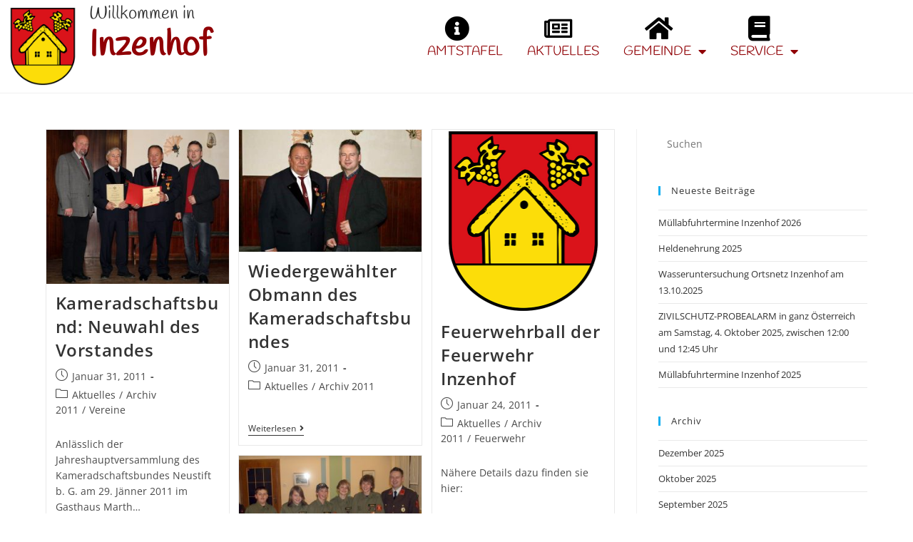

--- FILE ---
content_type: text/html; charset=UTF-8
request_url: https://www.inzenhof.at/2011/01/
body_size: 15225
content:
<!DOCTYPE html>
<html class="html" lang="de">
<head>
<meta charset="UTF-8">
<link rel="profile" href="https://gmpg.org/xfn/11">
<title>Januar 2011 &#8211; Inzenhof</title>
<meta name='robots' content='max-image-preview:large' />
<script id="cookieyes" type="text/javascript" src="https://cdn-cookieyes.com/client_data/b65b4f822b37055ffeaac94b/script.js"></script><meta name="viewport" content="width=device-width, initial-scale=1"><link rel="alternate" type="application/rss+xml" title="Inzenhof &raquo; Feed" href="https://www.inzenhof.at/feed/" />
<link id='omgf-preload-0' rel='preload' href='//www.inzenhof.at/wp-content/uploads/omgf/bwg_googlefonts/ubuntu-normal-latin-ext-400.woff2?ver=1661022497' as='font' type='font/woff2' crossorigin />
<link id='omgf-preload-1' rel='preload' href='//www.inzenhof.at/wp-content/uploads/omgf/bwg_googlefonts/ubuntu-normal-latin-400.woff2?ver=1661022497' as='font' type='font/woff2' crossorigin />
<link id='omgf-preload-2' rel='preload' href='//www.inzenhof.at/wp-content/uploads/omgf/google-fonts-440/handlee-normal-latin-400.woff2?ver=1661022497' as='font' type='font/woff2' crossorigin />
<link id='omgf-preload-3' rel='preload' href='//www.inzenhof.at/wp-content/uploads/omgf/google-fonts-440/roboto-italic-latin-ext-100.woff2?ver=1661022497' as='font' type='font/woff2' crossorigin />
<link id='omgf-preload-4' rel='preload' href='//www.inzenhof.at/wp-content/uploads/omgf/google-fonts-440/roboto-italic-latin-100.woff2?ver=1661022497' as='font' type='font/woff2' crossorigin />
<link id='omgf-preload-5' rel='preload' href='//www.inzenhof.at/wp-content/uploads/omgf/google-fonts-440/roboto-italic-latin-ext-300.woff2?ver=1661022497' as='font' type='font/woff2' crossorigin />
<link id='omgf-preload-6' rel='preload' href='//www.inzenhof.at/wp-content/uploads/omgf/google-fonts-440/roboto-italic-latin-300.woff2?ver=1661022497' as='font' type='font/woff2' crossorigin />
<link id='omgf-preload-7' rel='preload' href='//www.inzenhof.at/wp-content/uploads/omgf/google-fonts-440/roboto-italic-latin-ext-400.woff2?ver=1661022497' as='font' type='font/woff2' crossorigin />
<link id='omgf-preload-8' rel='preload' href='//www.inzenhof.at/wp-content/uploads/omgf/google-fonts-440/roboto-italic-latin-400.woff2?ver=1661022497' as='font' type='font/woff2' crossorigin />
<link id='omgf-preload-9' rel='preload' href='//www.inzenhof.at/wp-content/uploads/omgf/google-fonts-440/roboto-italic-latin-ext-500.woff2?ver=1661022497' as='font' type='font/woff2' crossorigin />
<link id='omgf-preload-10' rel='preload' href='//www.inzenhof.at/wp-content/uploads/omgf/google-fonts-440/roboto-italic-latin-500.woff2?ver=1661022497' as='font' type='font/woff2' crossorigin />
<link id='omgf-preload-11' rel='preload' href='//www.inzenhof.at/wp-content/uploads/omgf/google-fonts-440/roboto-italic-latin-ext-700.woff2?ver=1661022497' as='font' type='font/woff2' crossorigin />
<link id='omgf-preload-12' rel='preload' href='//www.inzenhof.at/wp-content/uploads/omgf/google-fonts-440/roboto-italic-latin-700.woff2?ver=1661022497' as='font' type='font/woff2' crossorigin />
<link id='omgf-preload-13' rel='preload' href='//www.inzenhof.at/wp-content/uploads/omgf/google-fonts-440/roboto-italic-latin-ext-900.woff2?ver=1661022497' as='font' type='font/woff2' crossorigin />
<link id='omgf-preload-14' rel='preload' href='//www.inzenhof.at/wp-content/uploads/omgf/google-fonts-440/roboto-italic-latin-900.woff2?ver=1661022497' as='font' type='font/woff2' crossorigin />
<link id='omgf-preload-15' rel='preload' href='//www.inzenhof.at/wp-content/uploads/omgf/google-fonts-440/roboto-normal-latin-ext-100.woff2?ver=1661022497' as='font' type='font/woff2' crossorigin />
<link id='omgf-preload-16' rel='preload' href='//www.inzenhof.at/wp-content/uploads/omgf/google-fonts-440/roboto-normal-latin-100.woff2?ver=1661022497' as='font' type='font/woff2' crossorigin />
<link id='omgf-preload-17' rel='preload' href='//www.inzenhof.at/wp-content/uploads/omgf/google-fonts-440/roboto-normal-latin-ext-300.woff2?ver=1661022497' as='font' type='font/woff2' crossorigin />
<link id='omgf-preload-18' rel='preload' href='//www.inzenhof.at/wp-content/uploads/omgf/google-fonts-440/roboto-normal-latin-300.woff2?ver=1661022497' as='font' type='font/woff2' crossorigin />
<link id='omgf-preload-19' rel='preload' href='//www.inzenhof.at/wp-content/uploads/omgf/google-fonts-440/roboto-normal-latin-ext-400.woff2?ver=1661022497' as='font' type='font/woff2' crossorigin />
<link id='omgf-preload-20' rel='preload' href='//www.inzenhof.at/wp-content/uploads/omgf/google-fonts-440/roboto-normal-latin-400.woff2?ver=1661022497' as='font' type='font/woff2' crossorigin />
<link id='omgf-preload-21' rel='preload' href='//www.inzenhof.at/wp-content/uploads/omgf/google-fonts-440/roboto-normal-latin-ext-500.woff2?ver=1661022497' as='font' type='font/woff2' crossorigin />
<link id='omgf-preload-22' rel='preload' href='//www.inzenhof.at/wp-content/uploads/omgf/google-fonts-440/roboto-normal-latin-500.woff2?ver=1661022497' as='font' type='font/woff2' crossorigin />
<link id='omgf-preload-23' rel='preload' href='//www.inzenhof.at/wp-content/uploads/omgf/google-fonts-440/roboto-normal-latin-ext-700.woff2?ver=1661022497' as='font' type='font/woff2' crossorigin />
<link id='omgf-preload-24' rel='preload' href='//www.inzenhof.at/wp-content/uploads/omgf/google-fonts-440/roboto-normal-latin-700.woff2?ver=1661022497' as='font' type='font/woff2' crossorigin />
<link id='omgf-preload-25' rel='preload' href='//www.inzenhof.at/wp-content/uploads/omgf/google-fonts-440/roboto-normal-latin-ext-900.woff2?ver=1661022497' as='font' type='font/woff2' crossorigin />
<link id='omgf-preload-26' rel='preload' href='//www.inzenhof.at/wp-content/uploads/omgf/google-fonts-440/roboto-normal-latin-900.woff2?ver=1661022497' as='font' type='font/woff2' crossorigin />
<link id='omgf-preload-27' rel='preload' href='//www.inzenhof.at/wp-content/uploads/omgf/twb-open-sans/open-sans-normal-latin-ext-300.woff2?ver=1661022497' as='font' type='font/woff2' crossorigin />
<link id='omgf-preload-28' rel='preload' href='//www.inzenhof.at/wp-content/uploads/omgf/twb-open-sans/open-sans-normal-latin-300.woff2?ver=1661022497' as='font' type='font/woff2' crossorigin />
<link id='omgf-preload-29' rel='preload' href='//www.inzenhof.at/wp-content/uploads/omgf/twb-open-sans/open-sans-normal-latin-ext-400.woff2?ver=1661022497' as='font' type='font/woff2' crossorigin />
<link id='omgf-preload-30' rel='preload' href='//www.inzenhof.at/wp-content/uploads/omgf/twb-open-sans/open-sans-normal-latin-400.woff2?ver=1661022497' as='font' type='font/woff2' crossorigin />
<link id='omgf-preload-31' rel='preload' href='//www.inzenhof.at/wp-content/uploads/omgf/twb-open-sans/open-sans-normal-latin-ext-500.woff2?ver=1661022497' as='font' type='font/woff2' crossorigin />
<link id='omgf-preload-32' rel='preload' href='//www.inzenhof.at/wp-content/uploads/omgf/twb-open-sans/open-sans-normal-latin-500.woff2?ver=1661022497' as='font' type='font/woff2' crossorigin />
<link id='omgf-preload-33' rel='preload' href='//www.inzenhof.at/wp-content/uploads/omgf/twb-open-sans/open-sans-normal-latin-ext-600.woff2?ver=1661022497' as='font' type='font/woff2' crossorigin />
<link id='omgf-preload-34' rel='preload' href='//www.inzenhof.at/wp-content/uploads/omgf/twb-open-sans/open-sans-normal-latin-600.woff2?ver=1661022497' as='font' type='font/woff2' crossorigin />
<link id='omgf-preload-35' rel='preload' href='//www.inzenhof.at/wp-content/uploads/omgf/twb-open-sans/open-sans-normal-latin-ext-700.woff2?ver=1661022497' as='font' type='font/woff2' crossorigin />
<link id='omgf-preload-36' rel='preload' href='//www.inzenhof.at/wp-content/uploads/omgf/twb-open-sans/open-sans-normal-latin-700.woff2?ver=1661022497' as='font' type='font/woff2' crossorigin />
<link id='omgf-preload-37' rel='preload' href='//www.inzenhof.at/wp-content/uploads/omgf/twb-open-sans/open-sans-normal-latin-ext-800.woff2?ver=1661022497' as='font' type='font/woff2' crossorigin />
<link id='omgf-preload-38' rel='preload' href='//www.inzenhof.at/wp-content/uploads/omgf/twb-open-sans/open-sans-normal-latin-800.woff2?ver=1661022497' as='font' type='font/woff2' crossorigin />
<style id='wp-img-auto-sizes-contain-inline-css'>
img:is([sizes=auto i],[sizes^="auto," i]){contain-intrinsic-size:3000px 1500px}
/*# sourceURL=wp-img-auto-sizes-contain-inline-css */
</style>
<!-- <link rel='stylesheet' id='twb-open-sans-css' href='//www.inzenhof.at/wp-content/uploads/omgf/twb-open-sans/twb-open-sans.css?ver=1661022497' media='all' /> -->
<!-- <link rel='stylesheet' id='twbbwg-global-css' href='https://www.inzenhof.at/wp-content/plugins/photo-gallery/booster/assets/css/global.css?ver=1.0.0' media='all' /> -->
<link rel="stylesheet" type="text/css" href="//www.inzenhof.at/wp-content/cache/wpfc-minified/dq5kom7c/80gzk.css" media="all"/>
<style id='wp-emoji-styles-inline-css'>
img.wp-smiley, img.emoji {
display: inline !important;
border: none !important;
box-shadow: none !important;
height: 1em !important;
width: 1em !important;
margin: 0 0.07em !important;
vertical-align: -0.1em !important;
background: none !important;
padding: 0 !important;
}
/*# sourceURL=wp-emoji-styles-inline-css */
</style>
<!-- <link rel='stylesheet' id='contact-form-7-css' href='https://www.inzenhof.at/wp-content/plugins/contact-form-7/includes/css/styles.css?ver=6.1.4' media='all' /> -->
<!-- <link rel='stylesheet' id='bwg_fonts-css' href='https://www.inzenhof.at/wp-content/plugins/photo-gallery/css/bwg-fonts/fonts.css?ver=0.0.1' media='all' /> -->
<!-- <link rel='stylesheet' id='sumoselect-css' href='https://www.inzenhof.at/wp-content/plugins/photo-gallery/css/sumoselect.min.css?ver=3.4.6' media='all' /> -->
<!-- <link rel='stylesheet' id='mCustomScrollbar-css' href='https://www.inzenhof.at/wp-content/plugins/photo-gallery/css/jquery.mCustomScrollbar.min.css?ver=3.1.5' media='all' /> -->
<!-- <link rel='stylesheet' id='bwg_googlefonts-css' href='//www.inzenhof.at/wp-content/uploads/omgf/bwg_googlefonts/bwg_googlefonts.css?ver=1661022497' media='all' /> -->
<!-- <link rel='stylesheet' id='bwg_frontend-css' href='https://www.inzenhof.at/wp-content/plugins/photo-gallery/css/styles.min.css?ver=1.8.37' media='all' /> -->
<!-- <link rel='stylesheet' id='font-awesome-css' href='https://www.inzenhof.at/wp-content/themes/oceanwp/assets/fonts/fontawesome/css/all.min.css?ver=6.7.2' media='all' /> -->
<!-- <link rel='stylesheet' id='simple-line-icons-css' href='https://www.inzenhof.at/wp-content/themes/oceanwp/assets/css/third/simple-line-icons.min.css?ver=2.4.0' media='all' /> -->
<!-- <link rel='stylesheet' id='oceanwp-style-css' href='https://www.inzenhof.at/wp-content/themes/oceanwp/assets/css/style.min.css?ver=4.1.4' media='all' /> -->
<!-- <link rel='stylesheet' id='elementor-frontend-css' href='https://www.inzenhof.at/wp-content/plugins/elementor/assets/css/frontend.min.css?ver=3.34.3' media='all' /> -->
<!-- <link rel='stylesheet' id='widget-image-css' href='https://www.inzenhof.at/wp-content/plugins/elementor/assets/css/widget-image.min.css?ver=3.34.3' media='all' /> -->
<!-- <link rel='stylesheet' id='widget-heading-css' href='https://www.inzenhof.at/wp-content/plugins/elementor/assets/css/widget-heading.min.css?ver=3.34.3' media='all' /> -->
<!-- <link rel='stylesheet' id='widget-nav-menu-css' href='https://www.inzenhof.at/wp-content/plugins/elementor-pro/assets/css/widget-nav-menu.min.css?ver=3.34.3' media='all' /> -->
<!-- <link rel='stylesheet' id='widget-icon-list-css' href='https://www.inzenhof.at/wp-content/plugins/elementor/assets/css/widget-icon-list.min.css?ver=3.34.3' media='all' /> -->
<!-- <link rel='stylesheet' id='widget-search-form-css' href='https://www.inzenhof.at/wp-content/plugins/elementor-pro/assets/css/widget-search-form.min.css?ver=3.34.3' media='all' /> -->
<!-- <link rel='stylesheet' id='elementor-icons-shared-0-css' href='https://www.inzenhof.at/wp-content/plugins/elementor/assets/lib/font-awesome/css/fontawesome.min.css?ver=5.15.3' media='all' /> -->
<!-- <link rel='stylesheet' id='elementor-icons-fa-solid-css' href='https://www.inzenhof.at/wp-content/plugins/elementor/assets/lib/font-awesome/css/solid.min.css?ver=5.15.3' media='all' /> -->
<!-- <link rel='stylesheet' id='elementor-icons-css' href='https://www.inzenhof.at/wp-content/plugins/elementor/assets/lib/eicons/css/elementor-icons.min.css?ver=5.46.0' media='all' /> -->
<link rel="stylesheet" type="text/css" href="//www.inzenhof.at/wp-content/cache/wpfc-minified/m93tso1c/80gzk.css" media="all"/>
<link rel='stylesheet' id='elementor-post-1689-css' href='https://www.inzenhof.at/wp-content/uploads/elementor/css/post-1689.css?ver=1769529772' media='all' />
<!-- <link rel='stylesheet' id='font-awesome-5-all-css' href='https://www.inzenhof.at/wp-content/plugins/elementor/assets/lib/font-awesome/css/all.min.css?ver=4.11.65' media='all' /> -->
<!-- <link rel='stylesheet' id='font-awesome-4-shim-css' href='https://www.inzenhof.at/wp-content/plugins/elementor/assets/lib/font-awesome/css/v4-shims.min.css?ver=3.34.3' media='all' /> -->
<link rel="stylesheet" type="text/css" href="//www.inzenhof.at/wp-content/cache/wpfc-minified/q5j0qj2y/80gzo.css" media="all"/>
<link rel='stylesheet' id='elementor-post-40-css' href='https://www.inzenhof.at/wp-content/uploads/elementor/css/post-40.css?ver=1769529772' media='all' />
<link rel='stylesheet' id='elementor-post-48-css' href='https://www.inzenhof.at/wp-content/uploads/elementor/css/post-48.css?ver=1769529772' media='all' />
<!-- <link rel='stylesheet' id='elementor-gf-local-handlee-css' href='//www.inzenhof.at/wp-content/uploads/omgf/elementor-gf-local-handlee/elementor-gf-local-handlee.css?ver=1661022497' media='all' /> -->
<!-- <link rel='stylesheet' id='elementor-gf-local-roboto-css' href='//www.inzenhof.at/wp-content/uploads/omgf/elementor-gf-local-roboto/elementor-gf-local-roboto.css?ver=1661022497' media='all' /> -->
<!-- <link rel='stylesheet' id='elementor-icons-fa-regular-css' href='https://www.inzenhof.at/wp-content/plugins/elementor/assets/lib/font-awesome/css/regular.min.css?ver=5.15.3' media='all' /> -->
<link rel="stylesheet" type="text/css" href="//www.inzenhof.at/wp-content/cache/wpfc-minified/ft7s5h9k/80gzk.css" media="all"/>
<script src="https://www.inzenhof.at/wp-includes/js/jquery/jquery.min.js?ver=3.7.1" id="jquery-core-js"></script>
<script src="https://www.inzenhof.at/wp-includes/js/jquery/jquery-migrate.min.js?ver=3.4.1" id="jquery-migrate-js"></script>
<script src="https://www.inzenhof.at/wp-content/plugins/photo-gallery/booster/assets/js/circle-progress.js?ver=1.2.2" id="twbbwg-circle-js"></script>
<script id="twbbwg-global-js-extra">
var twb = {"nonce":"eb7851f1cd","ajax_url":"https://www.inzenhof.at/wp-admin/admin-ajax.php","plugin_url":"https://www.inzenhof.at/wp-content/plugins/photo-gallery/booster","href":"https://www.inzenhof.at/wp-admin/admin.php?page=twbbwg_photo-gallery"};
var twb = {"nonce":"eb7851f1cd","ajax_url":"https://www.inzenhof.at/wp-admin/admin-ajax.php","plugin_url":"https://www.inzenhof.at/wp-content/plugins/photo-gallery/booster","href":"https://www.inzenhof.at/wp-admin/admin.php?page=twbbwg_photo-gallery"};
//# sourceURL=twbbwg-global-js-extra
</script>
<script src="https://www.inzenhof.at/wp-content/plugins/photo-gallery/booster/assets/js/global.js?ver=1.0.0" id="twbbwg-global-js"></script>
<script src="https://www.inzenhof.at/wp-content/plugins/photo-gallery/js/jquery.sumoselect.min.js?ver=3.4.6" id="sumoselect-js"></script>
<script src="https://www.inzenhof.at/wp-content/plugins/photo-gallery/js/tocca.min.js?ver=2.0.9" id="bwg_mobile-js"></script>
<script src="https://www.inzenhof.at/wp-content/plugins/photo-gallery/js/jquery.mCustomScrollbar.concat.min.js?ver=3.1.5" id="mCustomScrollbar-js"></script>
<script src="https://www.inzenhof.at/wp-content/plugins/photo-gallery/js/jquery.fullscreen.min.js?ver=0.6.0" id="jquery-fullscreen-js"></script>
<script id="bwg_frontend-js-extra">
var bwg_objectsL10n = {"bwg_field_required":"Feld ist erforderlich.","bwg_mail_validation":"Dies ist keine g\u00fcltige E-Mail-Adresse.","bwg_search_result":"Es gibt keine Bilder, die deiner Suche entsprechen.","bwg_select_tag":"Select Tag","bwg_order_by":"Order By","bwg_search":"Suchen","bwg_show_ecommerce":"Show Ecommerce","bwg_hide_ecommerce":"Hide Ecommerce","bwg_show_comments":"Kommentare anzeigen","bwg_hide_comments":"Kommentare ausblenden","bwg_restore":"Wiederherstellen","bwg_maximize":"Maximieren","bwg_fullscreen":"Vollbild","bwg_exit_fullscreen":"Vollbild verlassen","bwg_search_tag":"SEARCH...","bwg_tag_no_match":"No tags found","bwg_all_tags_selected":"All tags selected","bwg_tags_selected":"tags selected","play":"Wiedergeben","pause":"Pause","is_pro":"","bwg_play":"Wiedergeben","bwg_pause":"Pause","bwg_hide_info":"Info ausblenden","bwg_show_info":"Info anzeigen","bwg_hide_rating":"Hide rating","bwg_show_rating":"Show rating","ok":"Ok","cancel":"Cancel","select_all":"Select all","lazy_load":"0","lazy_loader":"https://www.inzenhof.at/wp-content/plugins/photo-gallery/images/ajax_loader.png","front_ajax":"0","bwg_tag_see_all":"see all tags","bwg_tag_see_less":"see less tags"};
//# sourceURL=bwg_frontend-js-extra
</script>
<script src="https://www.inzenhof.at/wp-content/plugins/photo-gallery/js/scripts.min.js?ver=1.8.37" id="bwg_frontend-js"></script>
<script src="https://www.inzenhof.at/wp-content/plugins/elementor/assets/lib/font-awesome/js/v4-shims.min.js?ver=3.34.3" id="font-awesome-4-shim-js"></script>
<link rel="https://api.w.org/" href="https://www.inzenhof.at/wp-json/" /><link rel="EditURI" type="application/rsd+xml" title="RSD" href="https://www.inzenhof.at/xmlrpc.php?rsd" />
<meta name="generator" content="Elementor 3.34.3; features: additional_custom_breakpoints; settings: css_print_method-external, google_font-enabled, font_display-auto">
<!-- All in one Favicon 4.8 --><link rel="shortcut icon" href="https://www.inzenhof.at/wp-content/uploads/2019/05/inzenhof.png" />
<style>
.e-con.e-parent:nth-of-type(n+4):not(.e-lazyloaded):not(.e-no-lazyload),
.e-con.e-parent:nth-of-type(n+4):not(.e-lazyloaded):not(.e-no-lazyload) * {
background-image: none !important;
}
@media screen and (max-height: 1024px) {
.e-con.e-parent:nth-of-type(n+3):not(.e-lazyloaded):not(.e-no-lazyload),
.e-con.e-parent:nth-of-type(n+3):not(.e-lazyloaded):not(.e-no-lazyload) * {
background-image: none !important;
}
}
@media screen and (max-height: 640px) {
.e-con.e-parent:nth-of-type(n+2):not(.e-lazyloaded):not(.e-no-lazyload),
.e-con.e-parent:nth-of-type(n+2):not(.e-lazyloaded):not(.e-no-lazyload) * {
background-image: none !important;
}
}
</style>
<link rel="icon" href="https://www.inzenhof.at/wp-content/uploads/2019/03/cropped-Inzenhof_Gemeinde_Gemeindeweb_Güssing_Burgenland_favicon-32x32.jpg" sizes="32x32" />
<link rel="icon" href="https://www.inzenhof.at/wp-content/uploads/2019/03/cropped-Inzenhof_Gemeinde_Gemeindeweb_Güssing_Burgenland_favicon-192x192.jpg" sizes="192x192" />
<link rel="apple-touch-icon" href="https://www.inzenhof.at/wp-content/uploads/2019/03/cropped-Inzenhof_Gemeinde_Gemeindeweb_Güssing_Burgenland_favicon-180x180.jpg" />
<meta name="msapplication-TileImage" content="https://www.inzenhof.at/wp-content/uploads/2019/03/cropped-Inzenhof_Gemeinde_Gemeindeweb_Güssing_Burgenland_favicon-270x270.jpg" />
<!-- OceanWP CSS -->
<style type="text/css">
/* Colors */body .theme-button,body input[type="submit"],body button[type="submit"],body button,body .button,body div.wpforms-container-full .wpforms-form input[type=submit],body div.wpforms-container-full .wpforms-form button[type=submit],body div.wpforms-container-full .wpforms-form .wpforms-page-button,.woocommerce-cart .wp-element-button,.woocommerce-checkout .wp-element-button,.wp-block-button__link{border-color:#ffffff}body .theme-button:hover,body input[type="submit"]:hover,body button[type="submit"]:hover,body button:hover,body .button:hover,body div.wpforms-container-full .wpforms-form input[type=submit]:hover,body div.wpforms-container-full .wpforms-form input[type=submit]:active,body div.wpforms-container-full .wpforms-form button[type=submit]:hover,body div.wpforms-container-full .wpforms-form button[type=submit]:active,body div.wpforms-container-full .wpforms-form .wpforms-page-button:hover,body div.wpforms-container-full .wpforms-form .wpforms-page-button:active,.woocommerce-cart .wp-element-button:hover,.woocommerce-checkout .wp-element-button:hover,.wp-block-button__link:hover{border-color:#ffffff}form input[type="text"],form input[type="password"],form input[type="email"],form input[type="url"],form input[type="date"],form input[type="month"],form input[type="time"],form input[type="datetime"],form input[type="datetime-local"],form input[type="week"],form input[type="number"],form input[type="search"],form input[type="tel"],form input[type="color"],form select,form textarea,.woocommerce .woocommerce-checkout .select2-container--default .select2-selection--single{background-color:#ffffff}body div.wpforms-container-full .wpforms-form input[type=date],body div.wpforms-container-full .wpforms-form input[type=datetime],body div.wpforms-container-full .wpforms-form input[type=datetime-local],body div.wpforms-container-full .wpforms-form input[type=email],body div.wpforms-container-full .wpforms-form input[type=month],body div.wpforms-container-full .wpforms-form input[type=number],body div.wpforms-container-full .wpforms-form input[type=password],body div.wpforms-container-full .wpforms-form input[type=range],body div.wpforms-container-full .wpforms-form input[type=search],body div.wpforms-container-full .wpforms-form input[type=tel],body div.wpforms-container-full .wpforms-form input[type=text],body div.wpforms-container-full .wpforms-form input[type=time],body div.wpforms-container-full .wpforms-form input[type=url],body div.wpforms-container-full .wpforms-form input[type=week],body div.wpforms-container-full .wpforms-form select,body div.wpforms-container-full .wpforms-form textarea{background-color:#ffffff}/* OceanWP Style Settings CSS */.theme-button,input[type="submit"],button[type="submit"],button,.button,body div.wpforms-container-full .wpforms-form input[type=submit],body div.wpforms-container-full .wpforms-form button[type=submit],body div.wpforms-container-full .wpforms-form .wpforms-page-button{border-style:solid}.theme-button,input[type="submit"],button[type="submit"],button,.button,body div.wpforms-container-full .wpforms-form input[type=submit],body div.wpforms-container-full .wpforms-form button[type=submit],body div.wpforms-container-full .wpforms-form .wpforms-page-button{border-width:1px}form input[type="text"],form input[type="password"],form input[type="email"],form input[type="url"],form input[type="date"],form input[type="month"],form input[type="time"],form input[type="datetime"],form input[type="datetime-local"],form input[type="week"],form input[type="number"],form input[type="search"],form input[type="tel"],form input[type="color"],form select,form textarea{border-width:0}body div.wpforms-container-full .wpforms-form input[type=date],body div.wpforms-container-full .wpforms-form input[type=datetime],body div.wpforms-container-full .wpforms-form input[type=datetime-local],body div.wpforms-container-full .wpforms-form input[type=email],body div.wpforms-container-full .wpforms-form input[type=month],body div.wpforms-container-full .wpforms-form input[type=number],body div.wpforms-container-full .wpforms-form input[type=password],body div.wpforms-container-full .wpforms-form input[type=range],body div.wpforms-container-full .wpforms-form input[type=search],body div.wpforms-container-full .wpforms-form input[type=tel],body div.wpforms-container-full .wpforms-form input[type=text],body div.wpforms-container-full .wpforms-form input[type=time],body div.wpforms-container-full .wpforms-form input[type=url],body div.wpforms-container-full .wpforms-form input[type=week],body div.wpforms-container-full .wpforms-form select,body div.wpforms-container-full .wpforms-form textarea{border-width:0}form input[type="text"],form input[type="password"],form input[type="email"],form input[type="url"],form input[type="date"],form input[type="month"],form input[type="time"],form input[type="datetime"],form input[type="datetime-local"],form input[type="week"],form input[type="number"],form input[type="search"],form input[type="tel"],form input[type="color"],form select,form textarea,.woocommerce .woocommerce-checkout .select2-container--default .select2-selection--single{border-style:solid}body div.wpforms-container-full .wpforms-form input[type=date],body div.wpforms-container-full .wpforms-form input[type=datetime],body div.wpforms-container-full .wpforms-form input[type=datetime-local],body div.wpforms-container-full .wpforms-form input[type=email],body div.wpforms-container-full .wpforms-form input[type=month],body div.wpforms-container-full .wpforms-form input[type=number],body div.wpforms-container-full .wpforms-form input[type=password],body div.wpforms-container-full .wpforms-form input[type=range],body div.wpforms-container-full .wpforms-form input[type=search],body div.wpforms-container-full .wpforms-form input[type=tel],body div.wpforms-container-full .wpforms-form input[type=text],body div.wpforms-container-full .wpforms-form input[type=time],body div.wpforms-container-full .wpforms-form input[type=url],body div.wpforms-container-full .wpforms-form input[type=week],body div.wpforms-container-full .wpforms-form select,body div.wpforms-container-full .wpforms-form textarea{border-style:solid}form input[type="text"],form input[type="password"],form input[type="email"],form input[type="url"],form input[type="date"],form input[type="month"],form input[type="time"],form input[type="datetime"],form input[type="datetime-local"],form input[type="week"],form input[type="number"],form input[type="search"],form input[type="tel"],form input[type="color"],form select,form textarea{border-radius:3px}body div.wpforms-container-full .wpforms-form input[type=date],body div.wpforms-container-full .wpforms-form input[type=datetime],body div.wpforms-container-full .wpforms-form input[type=datetime-local],body div.wpforms-container-full .wpforms-form input[type=email],body div.wpforms-container-full .wpforms-form input[type=month],body div.wpforms-container-full .wpforms-form input[type=number],body div.wpforms-container-full .wpforms-form input[type=password],body div.wpforms-container-full .wpforms-form input[type=range],body div.wpforms-container-full .wpforms-form input[type=search],body div.wpforms-container-full .wpforms-form input[type=tel],body div.wpforms-container-full .wpforms-form input[type=text],body div.wpforms-container-full .wpforms-form input[type=time],body div.wpforms-container-full .wpforms-form input[type=url],body div.wpforms-container-full .wpforms-form input[type=week],body div.wpforms-container-full .wpforms-form select,body div.wpforms-container-full .wpforms-form textarea{border-radius:3px}/* Header */#site-header.has-header-media .overlay-header-media{background-color:rgba(0,0,0,0.5)}/* Blog CSS */.ocean-single-post-header ul.meta-item li a:hover{color:#333333}/* Typography */body{font-size:14px;line-height:1.8}h1,h2,h3,h4,h5,h6,.theme-heading,.widget-title,.oceanwp-widget-recent-posts-title,.comment-reply-title,.entry-title,.sidebar-box .widget-title{line-height:1.4}h1{font-size:23px;line-height:1.4}h2{font-size:20px;line-height:1.4}h3{font-size:18px;line-height:1.4}h4{font-size:17px;line-height:1.4}h5{font-size:14px;line-height:1.4}h6{font-size:15px;line-height:1.4}.page-header .page-header-title,.page-header.background-image-page-header .page-header-title{font-size:32px;line-height:1.4}.page-header .page-subheading{font-size:15px;line-height:1.8}.site-breadcrumbs,.site-breadcrumbs a{font-size:13px;line-height:1.4}#top-bar-content,#top-bar-social-alt{font-size:12px;line-height:1.8}#site-logo a.site-logo-text{font-size:24px;line-height:1.8}.dropdown-menu ul li a.menu-link,#site-header.full_screen-header .fs-dropdown-menu ul.sub-menu li a{font-size:12px;line-height:1.2;letter-spacing:.6px}.sidr-class-dropdown-menu li a,a.sidr-class-toggle-sidr-close,#mobile-dropdown ul li a,body #mobile-fullscreen ul li a{font-size:15px;line-height:1.8}.blog-entry.post .blog-entry-header .entry-title a{font-size:24px;line-height:1.4}.ocean-single-post-header .single-post-title{font-size:34px;line-height:1.4;letter-spacing:.6px}.ocean-single-post-header ul.meta-item li,.ocean-single-post-header ul.meta-item li a{font-size:13px;line-height:1.4;letter-spacing:.6px}.ocean-single-post-header .post-author-name,.ocean-single-post-header .post-author-name a{font-size:14px;line-height:1.4;letter-spacing:.6px}.ocean-single-post-header .post-author-description{font-size:12px;line-height:1.4;letter-spacing:.6px}.single-post .entry-title{line-height:1.4;letter-spacing:.6px}.single-post ul.meta li,.single-post ul.meta li a{font-size:14px;line-height:1.4;letter-spacing:.6px}.sidebar-box .widget-title,.sidebar-box.widget_block .wp-block-heading{font-size:13px;line-height:1;letter-spacing:1px}#footer-widgets .footer-box .widget-title{font-size:13px;line-height:1;letter-spacing:1px}#footer-bottom #copyright{font-size:12px;line-height:1}#footer-bottom #footer-bottom-menu{font-size:12px;line-height:1}.woocommerce-store-notice.demo_store{line-height:2;letter-spacing:1.5px}.demo_store .woocommerce-store-notice__dismiss-link{line-height:2;letter-spacing:1.5px}.woocommerce ul.products li.product li.title h2,.woocommerce ul.products li.product li.title a{font-size:14px;line-height:1.5}.woocommerce ul.products li.product li.category,.woocommerce ul.products li.product li.category a{font-size:12px;line-height:1}.woocommerce ul.products li.product .price{font-size:18px;line-height:1}.woocommerce ul.products li.product .button,.woocommerce ul.products li.product .product-inner .added_to_cart{font-size:12px;line-height:1.5;letter-spacing:1px}.woocommerce ul.products li.owp-woo-cond-notice span,.woocommerce ul.products li.owp-woo-cond-notice a{font-size:16px;line-height:1;letter-spacing:1px;font-weight:600;text-transform:capitalize}.woocommerce div.product .product_title{font-size:24px;line-height:1.4;letter-spacing:.6px}.woocommerce div.product p.price{font-size:36px;line-height:1}.woocommerce .owp-btn-normal .summary form button.button,.woocommerce .owp-btn-big .summary form button.button,.woocommerce .owp-btn-very-big .summary form button.button{font-size:12px;line-height:1.5;letter-spacing:1px;text-transform:uppercase}.woocommerce div.owp-woo-single-cond-notice span,.woocommerce div.owp-woo-single-cond-notice a{font-size:18px;line-height:2;letter-spacing:1.5px;font-weight:600;text-transform:capitalize}
</style></head>
<body class="archive date wp-custom-logo wp-embed-responsive wp-theme-oceanwp oceanwp-theme dropdown-mobile default-breakpoint has-sidebar content-right-sidebar page-header-disabled has-breadcrumbs has-blog-grid elementor-default elementor-kit-1689" itemscope="itemscope" itemtype="https://schema.org/WebPage">
<div id="outer-wrap" class="site clr">
<a class="skip-link screen-reader-text" href="#main">Zum Inhalt springen</a>
<div id="wrap" class="clr">
<header id="site-header" class="clr" data-height="74" itemscope="itemscope" itemtype="https://schema.org/WPHeader" role="banner">
<header data-elementor-type="header" data-elementor-id="40" class="elementor elementor-40 elementor-location-header" data-elementor-post-type="elementor_library">
<header class="elementor-section elementor-top-section elementor-element elementor-element-67d37a0a elementor-section-content-middle elementor-section-height-min-height elementor-section-boxed elementor-section-height-default elementor-section-items-middle" data-id="67d37a0a" data-element_type="section" data-settings="{&quot;background_background&quot;:&quot;classic&quot;}">
<div class="elementor-container elementor-column-gap-no">
<div class="elementor-column elementor-col-33 elementor-top-column elementor-element elementor-element-2a0c53b3" data-id="2a0c53b3" data-element_type="column">
<div class="elementor-widget-wrap elementor-element-populated">
<div class="elementor-element elementor-element-6b377cd1 elementor-widget elementor-widget-theme-site-logo elementor-widget-image" data-id="6b377cd1" data-element_type="widget" data-widget_type="theme-site-logo.default">
<div class="elementor-widget-container">
<a href="https://www.inzenhof.at">
<img fetchpriority="high" width="512" height="512" src="https://www.inzenhof.at/wp-content/uploads/2019/03/Inzenhof_Gemeinde_Gemeindeweb_Güssing_Burgenland_favicon.jpg" class="attachment-large size-large wp-image-14" alt="Inzenhof Gemeinde Gemeindeweb Güssing Burgenland favicon" srcset="https://www.inzenhof.at/wp-content/uploads/2019/03/Inzenhof_Gemeinde_Gemeindeweb_Güssing_Burgenland_favicon.jpg 512w, https://www.inzenhof.at/wp-content/uploads/2019/03/Inzenhof_Gemeinde_Gemeindeweb_Güssing_Burgenland_favicon-150x150.jpg 150w, https://www.inzenhof.at/wp-content/uploads/2019/03/Inzenhof_Gemeinde_Gemeindeweb_Güssing_Burgenland_favicon-300x300.jpg 300w" sizes="(max-width: 512px) 100vw, 512px" />				</a>
</div>
</div>
</div>
</div>
<div class="elementor-column elementor-col-33 elementor-top-column elementor-element elementor-element-ad052cd" data-id="ad052cd" data-element_type="column">
<div class="elementor-widget-wrap elementor-element-populated">
<div class="elementor-element elementor-element-5fc97fc elementor-widget elementor-widget-text-editor" data-id="5fc97fc" data-element_type="widget" data-widget_type="text-editor.default">
<div class="elementor-widget-container">
<p>Willkommen in</p>								</div>
</div>
<div class="elementor-element elementor-element-022073e elementor-widget elementor-widget-theme-site-title elementor-widget-heading" data-id="022073e" data-element_type="widget" data-widget_type="theme-site-title.default">
<div class="elementor-widget-container">
<h1 class="elementor-heading-title elementor-size-default"><a href="https://www.inzenhof.at">Inzenhof</a></h1>				</div>
</div>
</div>
</div>
<div class="elementor-column elementor-col-33 elementor-top-column elementor-element elementor-element-28320677" data-id="28320677" data-element_type="column">
<div class="elementor-widget-wrap elementor-element-populated">
<section class="elementor-section elementor-inner-section elementor-element elementor-element-25842aa elementor-hidden-phone elementor-hidden-tablet elementor-section-boxed elementor-section-height-default elementor-section-height-default" data-id="25842aa" data-element_type="section">
<div class="elementor-container elementor-column-gap-default">
<div class="elementor-column elementor-col-20 elementor-inner-column elementor-element elementor-element-d0615ff" data-id="d0615ff" data-element_type="column">
<div class="elementor-widget-wrap">
</div>
</div>
<div class="elementor-column elementor-col-20 elementor-inner-column elementor-element elementor-element-991c7ad" data-id="991c7ad" data-element_type="column">
<div class="elementor-widget-wrap elementor-element-populated">
<div class="elementor-element elementor-element-30e8004 elementor-widget__width-inherit elementor-view-default elementor-widget elementor-widget-icon" data-id="30e8004" data-element_type="widget" data-widget_type="icon.default">
<div class="elementor-widget-container">
<div class="elementor-icon-wrapper">
<a class="elementor-icon" href="/amtstafel/">
<i aria-hidden="true" class="fas fa-info-circle"></i>			</a>
</div>
</div>
</div>
</div>
</div>
<div class="elementor-column elementor-col-20 elementor-inner-column elementor-element elementor-element-ce9c991" data-id="ce9c991" data-element_type="column">
<div class="elementor-widget-wrap elementor-element-populated">
<div class="elementor-element elementor-element-1069511 elementor-view-default elementor-widget elementor-widget-icon" data-id="1069511" data-element_type="widget" data-widget_type="icon.default">
<div class="elementor-widget-container">
<div class="elementor-icon-wrapper">
<a class="elementor-icon" href="/category/aktuelles/">
<i aria-hidden="true" class="far fa-newspaper"></i>			</a>
</div>
</div>
</div>
</div>
</div>
<div class="elementor-column elementor-col-20 elementor-inner-column elementor-element elementor-element-3b73f53" data-id="3b73f53" data-element_type="column">
<div class="elementor-widget-wrap elementor-element-populated">
<div class="elementor-element elementor-element-1f160a6 elementor-view-default elementor-widget elementor-widget-icon" data-id="1f160a6" data-element_type="widget" data-widget_type="icon.default">
<div class="elementor-widget-container">
<div class="elementor-icon-wrapper">
<a class="elementor-icon" href="/gemeinde/">
<i aria-hidden="true" class="fas fa-home"></i>			</a>
</div>
</div>
</div>
</div>
</div>
<div class="elementor-column elementor-col-20 elementor-inner-column elementor-element elementor-element-7a5650e" data-id="7a5650e" data-element_type="column">
<div class="elementor-widget-wrap elementor-element-populated">
<div class="elementor-element elementor-element-93156a6 elementor-view-default elementor-widget elementor-widget-icon" data-id="93156a6" data-element_type="widget" data-widget_type="icon.default">
<div class="elementor-widget-container">
<div class="elementor-icon-wrapper">
<a class="elementor-icon" href="/service/">
<i aria-hidden="true" class="fas fa-book"></i>			</a>
</div>
</div>
</div>
</div>
</div>
</div>
</section>
<div class="elementor-element elementor-element-7802a241 elementor-nav-menu__align-end elementor-nav-menu--stretch elementor-nav-menu--dropdown-tablet elementor-nav-menu__text-align-aside elementor-nav-menu--toggle elementor-nav-menu--burger elementor-widget elementor-widget-nav-menu" data-id="7802a241" data-element_type="widget" data-settings="{&quot;full_width&quot;:&quot;stretch&quot;,&quot;layout&quot;:&quot;horizontal&quot;,&quot;submenu_icon&quot;:{&quot;value&quot;:&quot;&lt;i class=\&quot;fas fa-caret-down\&quot; aria-hidden=\&quot;true\&quot;&gt;&lt;\/i&gt;&quot;,&quot;library&quot;:&quot;fa-solid&quot;},&quot;toggle&quot;:&quot;burger&quot;}" data-widget_type="nav-menu.default">
<div class="elementor-widget-container">
<nav aria-label="Menü" class="elementor-nav-menu--main elementor-nav-menu__container elementor-nav-menu--layout-horizontal e--pointer-underline e--animation-fade">
<ul id="menu-1-7802a241" class="elementor-nav-menu"><li class="menu-item menu-item-type-post_type menu-item-object-page menu-item-1690"><a href="https://www.inzenhof.at/amtstafel/" class="elementor-item">Amtstafel</a></li>
<li class="menu-item menu-item-type-taxonomy menu-item-object-category menu-item-223"><a href="https://www.inzenhof.at/category/aktuelles/" class="elementor-item">Aktuelles</a></li>
<li class="menu-item menu-item-type-post_type menu-item-object-page menu-item-has-children menu-item-1190"><a href="https://www.inzenhof.at/gemeinde/" class="elementor-item">Gemeinde</a>
<ul class="sub-menu elementor-nav-menu--dropdown">
<li class="menu-item menu-item-type-post_type menu-item-object-page menu-item-94"><a href="https://www.inzenhof.at/strukturdaten/" class="elementor-sub-item">Strukturdaten</a></li>
<li class="menu-item menu-item-type-post_type menu-item-object-page menu-item-93"><a href="https://www.inzenhof.at/foerderungen/" class="elementor-sub-item">Förderungen</a></li>
<li class="menu-item menu-item-type-post_type menu-item-object-page menu-item-92"><a href="https://www.inzenhof.at/beschluesse/" class="elementor-sub-item">Gemeindenachrichten</a></li>
<li class="menu-item menu-item-type-post_type menu-item-object-page menu-item-91"><a href="https://www.inzenhof.at/verordnungen/" class="elementor-sub-item">Verordnungen/Tarife</a></li>
<li class="menu-item menu-item-type-taxonomy menu-item-object-category menu-item-893"><a href="https://www.inzenhof.at/category/termine/" class="elementor-sub-item">Termine</a></li>
<li class="menu-item menu-item-type-post_type menu-item-object-page menu-item-89"><a href="https://www.inzenhof.at/buergermeister/" class="elementor-sub-item">Bürgermeister</a></li>
<li class="menu-item menu-item-type-post_type menu-item-object-page menu-item-88"><a href="https://www.inzenhof.at/team/" class="elementor-sub-item">Team</a></li>
<li class="menu-item menu-item-type-post_type menu-item-object-page menu-item-121"><a href="https://www.inzenhof.at/fotos/" class="elementor-sub-item">Fotos von damals</a></li>
</ul>
</li>
<li class="menu-item menu-item-type-post_type menu-item-object-page menu-item-has-children menu-item-1191"><a href="https://www.inzenhof.at/service/" class="elementor-item">Service</a>
<ul class="sub-menu elementor-nav-menu--dropdown">
<li class="menu-item menu-item-type-taxonomy menu-item-object-category menu-item-314"><a href="https://www.inzenhof.at/category/betriebe/" class="elementor-sub-item">Betriebe</a></li>
<li class="menu-item menu-item-type-post_type menu-item-object-page menu-item-3116"><a href="https://www.inzenhof.at/kindergarten/" class="elementor-sub-item">Kindergarten</a></li>
<li class="menu-item menu-item-type-custom menu-item-object-custom menu-item-1264"><a target="_blank" href="http://www.vskiga-inzenhof.at/" class="elementor-sub-item">Volksschule</a></li>
<li class="menu-item menu-item-type-post_type menu-item-object-page menu-item-970"><a href="https://www.inzenhof.at/jugend/" class="elementor-sub-item">Jugend</a></li>
<li class="menu-item menu-item-type-post_type menu-item-object-page menu-item-987"><a href="https://www.inzenhof.at/verein/" class="elementor-sub-item">Verein</a></li>
<li class="menu-item menu-item-type-post_type menu-item-object-page menu-item-378"><a href="https://www.inzenhof.at/feuerwehr/" class="elementor-sub-item">Feuerwehr</a></li>
<li class="menu-item menu-item-type-post_type menu-item-object-page menu-item-379"><a href="https://www.inzenhof.at/immobilien/" class="elementor-sub-item">Immobilien</a></li>
<li class="menu-item menu-item-type-post_type menu-item-object-page menu-item-961"><a href="https://www.inzenhof.at/dorfbus/" class="elementor-sub-item">Dorfbus</a></li>
</ul>
</li>
</ul>			</nav>
<div class="elementor-menu-toggle" role="button" tabindex="0" aria-label="Menü Umschalter" aria-expanded="false">
<i aria-hidden="true" role="presentation" class="elementor-menu-toggle__icon--open eicon-menu-bar"></i><i aria-hidden="true" role="presentation" class="elementor-menu-toggle__icon--close eicon-close"></i>		</div>
<nav class="elementor-nav-menu--dropdown elementor-nav-menu__container" aria-hidden="true">
<ul id="menu-2-7802a241" class="elementor-nav-menu"><li class="menu-item menu-item-type-post_type menu-item-object-page menu-item-1690"><a href="https://www.inzenhof.at/amtstafel/" class="elementor-item" tabindex="-1">Amtstafel</a></li>
<li class="menu-item menu-item-type-taxonomy menu-item-object-category menu-item-223"><a href="https://www.inzenhof.at/category/aktuelles/" class="elementor-item" tabindex="-1">Aktuelles</a></li>
<li class="menu-item menu-item-type-post_type menu-item-object-page menu-item-has-children menu-item-1190"><a href="https://www.inzenhof.at/gemeinde/" class="elementor-item" tabindex="-1">Gemeinde</a>
<ul class="sub-menu elementor-nav-menu--dropdown">
<li class="menu-item menu-item-type-post_type menu-item-object-page menu-item-94"><a href="https://www.inzenhof.at/strukturdaten/" class="elementor-sub-item" tabindex="-1">Strukturdaten</a></li>
<li class="menu-item menu-item-type-post_type menu-item-object-page menu-item-93"><a href="https://www.inzenhof.at/foerderungen/" class="elementor-sub-item" tabindex="-1">Förderungen</a></li>
<li class="menu-item menu-item-type-post_type menu-item-object-page menu-item-92"><a href="https://www.inzenhof.at/beschluesse/" class="elementor-sub-item" tabindex="-1">Gemeindenachrichten</a></li>
<li class="menu-item menu-item-type-post_type menu-item-object-page menu-item-91"><a href="https://www.inzenhof.at/verordnungen/" class="elementor-sub-item" tabindex="-1">Verordnungen/Tarife</a></li>
<li class="menu-item menu-item-type-taxonomy menu-item-object-category menu-item-893"><a href="https://www.inzenhof.at/category/termine/" class="elementor-sub-item" tabindex="-1">Termine</a></li>
<li class="menu-item menu-item-type-post_type menu-item-object-page menu-item-89"><a href="https://www.inzenhof.at/buergermeister/" class="elementor-sub-item" tabindex="-1">Bürgermeister</a></li>
<li class="menu-item menu-item-type-post_type menu-item-object-page menu-item-88"><a href="https://www.inzenhof.at/team/" class="elementor-sub-item" tabindex="-1">Team</a></li>
<li class="menu-item menu-item-type-post_type menu-item-object-page menu-item-121"><a href="https://www.inzenhof.at/fotos/" class="elementor-sub-item" tabindex="-1">Fotos von damals</a></li>
</ul>
</li>
<li class="menu-item menu-item-type-post_type menu-item-object-page menu-item-has-children menu-item-1191"><a href="https://www.inzenhof.at/service/" class="elementor-item" tabindex="-1">Service</a>
<ul class="sub-menu elementor-nav-menu--dropdown">
<li class="menu-item menu-item-type-taxonomy menu-item-object-category menu-item-314"><a href="https://www.inzenhof.at/category/betriebe/" class="elementor-sub-item" tabindex="-1">Betriebe</a></li>
<li class="menu-item menu-item-type-post_type menu-item-object-page menu-item-3116"><a href="https://www.inzenhof.at/kindergarten/" class="elementor-sub-item" tabindex="-1">Kindergarten</a></li>
<li class="menu-item menu-item-type-custom menu-item-object-custom menu-item-1264"><a target="_blank" href="http://www.vskiga-inzenhof.at/" class="elementor-sub-item" tabindex="-1">Volksschule</a></li>
<li class="menu-item menu-item-type-post_type menu-item-object-page menu-item-970"><a href="https://www.inzenhof.at/jugend/" class="elementor-sub-item" tabindex="-1">Jugend</a></li>
<li class="menu-item menu-item-type-post_type menu-item-object-page menu-item-987"><a href="https://www.inzenhof.at/verein/" class="elementor-sub-item" tabindex="-1">Verein</a></li>
<li class="menu-item menu-item-type-post_type menu-item-object-page menu-item-378"><a href="https://www.inzenhof.at/feuerwehr/" class="elementor-sub-item" tabindex="-1">Feuerwehr</a></li>
<li class="menu-item menu-item-type-post_type menu-item-object-page menu-item-379"><a href="https://www.inzenhof.at/immobilien/" class="elementor-sub-item" tabindex="-1">Immobilien</a></li>
<li class="menu-item menu-item-type-post_type menu-item-object-page menu-item-961"><a href="https://www.inzenhof.at/dorfbus/" class="elementor-sub-item" tabindex="-1">Dorfbus</a></li>
</ul>
</li>
</ul>			</nav>
</div>
</div>
</div>
</div>
</div>
</header>
</header>
</header><!-- #site-header -->
<main id="main" class="site-main clr"  role="main">
<div id="content-wrap" class="container clr">
<div id="primary" class="content-area clr">
<div id="content" class="site-content clr">
<div id="blog-entries" class="entries clr oceanwp-row blog-masonry-grid tablet-col tablet-2-col mobile-col mobile-1-col">
<article id="post-992" class="blog-entry clr isotope-entry col span_1_of_3 col-1 grid-entry post-992 post type-post status-publish format-standard has-post-thumbnail hentry category-aktuelles category-archiv-2011 category-vereine entry has-media">
<div class="blog-entry-inner clr">
<div class="thumbnail">
<a href="https://www.inzenhof.at/kameradschaftsbund-neuwahl-des-vorstandes/" class="thumbnail-link">
<img width="300" height="253" src="https://www.inzenhof.at/wp-content/uploads/2019/03/2011-Kamerad-15-1-300x253.jpg" class="attachment-medium size-medium wp-post-image" alt="Mehr über den Artikel erfahren Kameradschaftsbund: Neuwahl des Vorstandes" itemprop="image" decoding="async" srcset="https://www.inzenhof.at/wp-content/uploads/2019/03/2011-Kamerad-15-1-300x253.jpg 300w, https://www.inzenhof.at/wp-content/uploads/2019/03/2011-Kamerad-15-1.jpg 600w" sizes="(max-width: 300px) 100vw, 300px" />			<span class="overlay"></span>
</a>
</div><!-- .thumbnail -->
<header class="blog-entry-header clr">
<h2 class="blog-entry-title entry-title">
<a href="https://www.inzenhof.at/kameradschaftsbund-neuwahl-des-vorstandes/"  rel="bookmark">Kameradschaftsbund: Neuwahl des Vorstandes</a>
</h2><!-- .blog-entry-title -->
</header><!-- .blog-entry-header -->
<ul class="meta obem-default clr" aria-label="Beitrags-Details:">
<li class="meta-date" itemprop="datePublished"><span class="screen-reader-text">Beitrag veröffentlicht:</span><i class=" icon-clock" aria-hidden="true" role="img"></i>Januar 31, 2011</li>
<li class="meta-cat"><span class="screen-reader-text">Beitrags-Kategorie:</span><i class=" icon-folder" aria-hidden="true" role="img"></i><a href="https://www.inzenhof.at/category/aktuelles/" rel="category tag">Aktuelles</a><span class="owp-sep" aria-hidden="true">/</span><a href="https://www.inzenhof.at/category/aktuelles/archiv-2011/" rel="category tag">Archiv 2011</a><span class="owp-sep" aria-hidden="true">/</span><a href="https://www.inzenhof.at/category/gemeinde/vereine/" rel="category tag">Vereine</a></li>
</ul>
<div class="blog-entry-summary clr" itemprop="text">
<p>
Anlässlich der Jahreshauptversammlung des Kameradschaftsbundes Neustift b. G. am 29. Jänner 2011 im Gasthaus Marth&hellip;		</p>
</div><!-- .blog-entry-summary -->
<div class="blog-entry-readmore clr">
<a href="https://www.inzenhof.at/kameradschaftsbund-neuwahl-des-vorstandes/" 
>
Weiterlesen<span class="screen-reader-text">Kameradschaftsbund: Neuwahl des Vorstandes</span><i class=" fa fa-angle-right" aria-hidden="true" role="img"></i></a>
</div><!-- .blog-entry-readmore -->
</div><!-- .blog-entry-inner -->
</article><!-- #post-## -->
<article id="post-397" class="blog-entry clr isotope-entry col span_1_of_3 col-2 grid-entry post-397 post type-post status-publish format-standard has-post-thumbnail hentry category-aktuelles category-archiv-2011 entry has-media">
<div class="blog-entry-inner clr">
<div class="thumbnail">
<a href="https://www.inzenhof.at/wiedergewaehlter-obmann-des-kameradschaftsbundes/" class="thumbnail-link">
<img width="300" height="200" src="https://www.inzenhof.at/wp-content/uploads/2019/03/Inzenhof_Gemeinde_Gemeindeweb_Güssing_Burgenland_20110131_01-300x200.jpg" class="attachment-medium size-medium wp-post-image" alt="Mehr über den Artikel erfahren Wiedergewählter Obmann des Kameradschaftsbundes" itemprop="image" decoding="async" srcset="https://www.inzenhof.at/wp-content/uploads/2019/03/Inzenhof_Gemeinde_Gemeindeweb_Güssing_Burgenland_20110131_01-300x200.jpg 300w, https://www.inzenhof.at/wp-content/uploads/2019/03/Inzenhof_Gemeinde_Gemeindeweb_Güssing_Burgenland_20110131_01.jpg 600w" sizes="(max-width: 300px) 100vw, 300px" />			<span class="overlay"></span>
</a>
</div><!-- .thumbnail -->
<header class="blog-entry-header clr">
<h2 class="blog-entry-title entry-title">
<a href="https://www.inzenhof.at/wiedergewaehlter-obmann-des-kameradschaftsbundes/"  rel="bookmark">Wiedergewählter Obmann des Kameradschaftsbundes</a>
</h2><!-- .blog-entry-title -->
</header><!-- .blog-entry-header -->
<ul class="meta obem-default clr" aria-label="Beitrags-Details:">
<li class="meta-date" itemprop="datePublished"><span class="screen-reader-text">Beitrag veröffentlicht:</span><i class=" icon-clock" aria-hidden="true" role="img"></i>Januar 31, 2011</li>
<li class="meta-cat"><span class="screen-reader-text">Beitrags-Kategorie:</span><i class=" icon-folder" aria-hidden="true" role="img"></i><a href="https://www.inzenhof.at/category/aktuelles/" rel="category tag">Aktuelles</a><span class="owp-sep" aria-hidden="true">/</span><a href="https://www.inzenhof.at/category/aktuelles/archiv-2011/" rel="category tag">Archiv 2011</a></li>
</ul>
<div class="blog-entry-summary clr" itemprop="text">
<p>
</p>
</div><!-- .blog-entry-summary -->
<div class="blog-entry-readmore clr">
<a href="https://www.inzenhof.at/wiedergewaehlter-obmann-des-kameradschaftsbundes/" 
>
Weiterlesen<span class="screen-reader-text">Wiedergewählter Obmann des Kameradschaftsbundes</span><i class=" fa fa-angle-right" aria-hidden="true" role="img"></i></a>
</div><!-- .blog-entry-readmore -->
</div><!-- .blog-entry-inner -->
</article><!-- #post-## -->
<article id="post-395" class="blog-entry clr isotope-entry col span_1_of_3 col-3 grid-entry post-395 post type-post status-publish format-standard has-post-thumbnail hentry category-aktuelles category-archiv-2011 category-feuerwehr-gemeinde entry has-media">
<div class="blog-entry-inner clr">
<div class="thumbnail">
<a href="https://www.inzenhof.at/feuerwehrball-der-feuerwehr-inzenhof/" class="thumbnail-link">
<img loading="lazy" width="300" height="300" src="https://www.inzenhof.at/wp-content/uploads/2019/03/Inzenhof_Gemeinde_Gemeindeweb_Güssing_Burgenland_favicon-300x300.jpg" class="attachment-medium size-medium wp-post-image" alt="Mehr über den Artikel erfahren Feuerwehrball der Feuerwehr Inzenhof" itemprop="image" decoding="async" srcset="https://www.inzenhof.at/wp-content/uploads/2019/03/Inzenhof_Gemeinde_Gemeindeweb_Güssing_Burgenland_favicon-300x300.jpg 300w, https://www.inzenhof.at/wp-content/uploads/2019/03/Inzenhof_Gemeinde_Gemeindeweb_Güssing_Burgenland_favicon-150x150.jpg 150w, https://www.inzenhof.at/wp-content/uploads/2019/03/Inzenhof_Gemeinde_Gemeindeweb_Güssing_Burgenland_favicon.jpg 512w" sizes="(max-width: 300px) 100vw, 300px" />			<span class="overlay"></span>
</a>
</div><!-- .thumbnail -->
<header class="blog-entry-header clr">
<h2 class="blog-entry-title entry-title">
<a href="https://www.inzenhof.at/feuerwehrball-der-feuerwehr-inzenhof/"  rel="bookmark">Feuerwehrball der Feuerwehr Inzenhof</a>
</h2><!-- .blog-entry-title -->
</header><!-- .blog-entry-header -->
<ul class="meta obem-default clr" aria-label="Beitrags-Details:">
<li class="meta-date" itemprop="datePublished"><span class="screen-reader-text">Beitrag veröffentlicht:</span><i class=" icon-clock" aria-hidden="true" role="img"></i>Januar 24, 2011</li>
<li class="meta-cat"><span class="screen-reader-text">Beitrags-Kategorie:</span><i class=" icon-folder" aria-hidden="true" role="img"></i><a href="https://www.inzenhof.at/category/aktuelles/" rel="category tag">Aktuelles</a><span class="owp-sep" aria-hidden="true">/</span><a href="https://www.inzenhof.at/category/aktuelles/archiv-2011/" rel="category tag">Archiv 2011</a><span class="owp-sep" aria-hidden="true">/</span><a href="https://www.inzenhof.at/category/gemeinde/feuerwehr-gemeinde/" rel="category tag">Feuerwehr</a></li>
</ul>
<div class="blog-entry-summary clr" itemprop="text">
<p>
Nähere Details dazu finden sie hier:		</p>
</div><!-- .blog-entry-summary -->
<div class="blog-entry-readmore clr">
<a href="https://www.inzenhof.at/feuerwehrball-der-feuerwehr-inzenhof/" 
>
Weiterlesen<span class="screen-reader-text">Feuerwehrball der Feuerwehr Inzenhof</span><i class=" fa fa-angle-right" aria-hidden="true" role="img"></i></a>
</div><!-- .blog-entry-readmore -->
</div><!-- .blog-entry-inner -->
</article><!-- #post-## -->
<article id="post-388" class="blog-entry clr isotope-entry col span_1_of_3 col-4 grid-entry post-388 post type-post status-publish format-standard has-post-thumbnail hentry category-aktuelles category-archiv-2011 entry has-media">
<div class="blog-entry-inner clr">
<div class="thumbnail">
<a href="https://www.inzenhof.at/jahreshauptdienstbesprechung/" class="thumbnail-link">
<img loading="lazy" width="300" height="234" src="https://www.inzenhof.at/wp-content/uploads/2019/03/Inzenhof_Gemeinde_Gemeindeweb_Güssing_Burgenland_20110110_04-300x234.jpg" class="attachment-medium size-medium wp-post-image" alt="Mehr über den Artikel erfahren Jahreshaupt-Dienstbesprechung" itemprop="image" decoding="async" srcset="https://www.inzenhof.at/wp-content/uploads/2019/03/Inzenhof_Gemeinde_Gemeindeweb_Güssing_Burgenland_20110110_04-300x234.jpg 300w, https://www.inzenhof.at/wp-content/uploads/2019/03/Inzenhof_Gemeinde_Gemeindeweb_Güssing_Burgenland_20110110_04.jpg 600w" sizes="(max-width: 300px) 100vw, 300px" />			<span class="overlay"></span>
</a>
</div><!-- .thumbnail -->
<header class="blog-entry-header clr">
<h2 class="blog-entry-title entry-title">
<a href="https://www.inzenhof.at/jahreshauptdienstbesprechung/"  rel="bookmark">Jahreshaupt-Dienstbesprechung</a>
</h2><!-- .blog-entry-title -->
</header><!-- .blog-entry-header -->
<ul class="meta obem-default clr" aria-label="Beitrags-Details:">
<li class="meta-date" itemprop="datePublished"><span class="screen-reader-text">Beitrag veröffentlicht:</span><i class=" icon-clock" aria-hidden="true" role="img"></i>Januar 10, 2011</li>
<li class="meta-cat"><span class="screen-reader-text">Beitrags-Kategorie:</span><i class=" icon-folder" aria-hidden="true" role="img"></i><a href="https://www.inzenhof.at/category/aktuelles/" rel="category tag">Aktuelles</a><span class="owp-sep" aria-hidden="true">/</span><a href="https://www.inzenhof.at/category/aktuelles/archiv-2011/" rel="category tag">Archiv 2011</a></li>
</ul>
<div class="blog-entry-summary clr" itemprop="text">
<p>
Die Feuerwehrjugend wurde bei der Jahreshauptdienstbesprechung ausgezeichnet und bekam als Belohnung eine Saisonkarte im Freibad&hellip;		</p>
</div><!-- .blog-entry-summary -->
<div class="blog-entry-readmore clr">
<a href="https://www.inzenhof.at/jahreshauptdienstbesprechung/" 
>
Weiterlesen<span class="screen-reader-text">Jahreshaupt-Dienstbesprechung</span><i class=" fa fa-angle-right" aria-hidden="true" role="img"></i></a>
</div><!-- .blog-entry-readmore -->
</div><!-- .blog-entry-inner -->
</article><!-- #post-## -->
<article id="post-387" class="blog-entry clr isotope-entry col span_1_of_3 col-5 grid-entry post-387 post type-post status-publish format-standard has-post-thumbnail hentry category-aktuelles category-archiv-2011 entry has-media">
<div class="blog-entry-inner clr">
<div class="thumbnail">
<a href="https://www.inzenhof.at/sternsinger/" class="thumbnail-link">
<img loading="lazy" width="300" height="225" src="https://www.inzenhof.at/wp-content/uploads/2019/03/Inzenhof_Gemeinde_Gemeindeweb_Güssing_Burgenland_20100110_03-300x225.jpg" class="attachment-medium size-medium wp-post-image" alt="Mehr über den Artikel erfahren Sternsinger" itemprop="image" decoding="async" srcset="https://www.inzenhof.at/wp-content/uploads/2019/03/Inzenhof_Gemeinde_Gemeindeweb_Güssing_Burgenland_20100110_03-300x225.jpg 300w, https://www.inzenhof.at/wp-content/uploads/2019/03/Inzenhof_Gemeinde_Gemeindeweb_Güssing_Burgenland_20100110_03.jpg 600w" sizes="(max-width: 300px) 100vw, 300px" />			<span class="overlay"></span>
</a>
</div><!-- .thumbnail -->
<header class="blog-entry-header clr">
<h2 class="blog-entry-title entry-title">
<a href="https://www.inzenhof.at/sternsinger/"  rel="bookmark">Sternsinger</a>
</h2><!-- .blog-entry-title -->
</header><!-- .blog-entry-header -->
<ul class="meta obem-default clr" aria-label="Beitrags-Details:">
<li class="meta-date" itemprop="datePublished"><span class="screen-reader-text">Beitrag veröffentlicht:</span><i class=" icon-clock" aria-hidden="true" role="img"></i>Januar 10, 2011</li>
<li class="meta-cat"><span class="screen-reader-text">Beitrags-Kategorie:</span><i class=" icon-folder" aria-hidden="true" role="img"></i><a href="https://www.inzenhof.at/category/aktuelles/" rel="category tag">Aktuelles</a><span class="owp-sep" aria-hidden="true">/</span><a href="https://www.inzenhof.at/category/aktuelles/archiv-2011/" rel="category tag">Archiv 2011</a></li>
</ul>
<div class="blog-entry-summary clr" itemprop="text">
<p>
„Caspar, Melchior und Balthasar und der Stern“ gingen auch in Inzenhof für einen guten Zweck&hellip;		</p>
</div><!-- .blog-entry-summary -->
<div class="blog-entry-readmore clr">
<a href="https://www.inzenhof.at/sternsinger/" 
>
Weiterlesen<span class="screen-reader-text">Sternsinger</span><i class=" fa fa-angle-right" aria-hidden="true" role="img"></i></a>
</div><!-- .blog-entry-readmore -->
</div><!-- .blog-entry-inner -->
</article><!-- #post-## -->
<article id="post-204" class="blog-entry clr isotope-entry col span_1_of_3 col-6 grid-entry post-204 post type-post status-publish format-standard has-post-thumbnail hentry category-aktuelles category-archiv-2011 entry has-media">
<div class="blog-entry-inner clr">
<div class="thumbnail">
<a href="https://www.inzenhof.at/lustiger-nachmittag-am-eislaufplatz/" class="thumbnail-link">
<img loading="lazy" width="300" height="200" src="https://www.inzenhof.at/wp-content/uploads/2019/03/Inzenhof_Gemeinde_Gemeindeweb_Güssing_Burgenland_20110110_01-300x200.jpg" class="attachment-medium size-medium wp-post-image" alt="Mehr über den Artikel erfahren Lustiger Nachmittag am Eislaufplatz" itemprop="image" decoding="async" srcset="https://www.inzenhof.at/wp-content/uploads/2019/03/Inzenhof_Gemeinde_Gemeindeweb_Güssing_Burgenland_20110110_01-300x200.jpg 300w, https://www.inzenhof.at/wp-content/uploads/2019/03/Inzenhof_Gemeinde_Gemeindeweb_Güssing_Burgenland_20110110_01.jpg 600w" sizes="(max-width: 300px) 100vw, 300px" />			<span class="overlay"></span>
</a>
</div><!-- .thumbnail -->
<header class="blog-entry-header clr">
<h2 class="blog-entry-title entry-title">
<a href="https://www.inzenhof.at/lustiger-nachmittag-am-eislaufplatz/"  rel="bookmark">Lustiger Nachmittag am Eislaufplatz</a>
</h2><!-- .blog-entry-title -->
</header><!-- .blog-entry-header -->
<ul class="meta obem-default clr" aria-label="Beitrags-Details:">
<li class="meta-date" itemprop="datePublished"><span class="screen-reader-text">Beitrag veröffentlicht:</span><i class=" icon-clock" aria-hidden="true" role="img"></i>Januar 10, 2011</li>
<li class="meta-cat"><span class="screen-reader-text">Beitrags-Kategorie:</span><i class=" icon-folder" aria-hidden="true" role="img"></i><a href="https://www.inzenhof.at/category/aktuelles/" rel="category tag">Aktuelles</a><span class="owp-sep" aria-hidden="true">/</span><a href="https://www.inzenhof.at/category/aktuelles/archiv-2011/" rel="category tag">Archiv 2011</a></li>
</ul>
<div class="blog-entry-summary clr" itemprop="text">
<p>
Von Andreas Moser, Christian Fekete und Jürgen Schabhüttl wurde ein lustiger Nachmittag am Eislaufplatz organisiert.&hellip;		</p>
</div><!-- .blog-entry-summary -->
<div class="blog-entry-readmore clr">
<a href="https://www.inzenhof.at/lustiger-nachmittag-am-eislaufplatz/" 
>
Weiterlesen<span class="screen-reader-text">Lustiger Nachmittag am Eislaufplatz</span><i class=" fa fa-angle-right" aria-hidden="true" role="img"></i></a>
</div><!-- .blog-entry-readmore -->
</div><!-- .blog-entry-inner -->
</article><!-- #post-## -->
</div><!-- #blog-entries -->
</div><!-- #content -->
</div><!-- #primary -->
<aside id="right-sidebar" class="sidebar-container widget-area sidebar-primary" itemscope="itemscope" itemtype="https://schema.org/WPSideBar" role="complementary" aria-label="Primäre Seitenleiste">
<div id="right-sidebar-inner" class="clr">
<div id="search-2" class="sidebar-box widget_search clr">
<form aria-label="Diese Website durchsuchen" role="search" method="get" class="searchform" action="https://www.inzenhof.at/">	
<input aria-label="Suchabfrage eingeben" type="search" id="ocean-search-form-1" class="field" autocomplete="off" placeholder="Suchen" name="s">
</form>
</div>
<div id="recent-posts-2" class="sidebar-box widget_recent_entries clr">
<h4 class="widget-title">Neueste Beiträge</h4>
<ul>
<li>
<a href="https://www.inzenhof.at/3842-2/">Müllabfuhrtermine Inzenhof 2026</a>
</li>
<li>
<a href="https://www.inzenhof.at/heldenehrung-2025/">Heldenehrung 2025</a>
</li>
<li>
<a href="https://www.inzenhof.at/wasseruntersuchung-ortsnetz-inzenhof-am-13-10-2025/">Wasseruntersuchung Ortsnetz Inzenhof am 13.10.2025</a>
</li>
<li>
<a href="https://www.inzenhof.at/zivilschutz-probealarm-in-ganz-oesterreich-am-samstag-4-oktober-2025-zwischen-1200-und-1245-uhr/">ZIVILSCHUTZ-PROBEALARM in ganz Österreich am Samstag, 4. Oktober 2025, zwischen 12:00 und 12:45 Uhr</a>
</li>
<li>
<a href="https://www.inzenhof.at/muellabfuhrtermine-inzenhof-2025/">Müllabfuhrtermine Inzenhof 2025</a>
</li>
</ul>
</div><div id="archives-2" class="sidebar-box widget_archive clr"><h4 class="widget-title">Archiv</h4>
<ul>
<li><a href='https://www.inzenhof.at/2025/12/'>Dezember 2025</a></li>
<li><a href='https://www.inzenhof.at/2025/10/'>Oktober 2025</a></li>
<li><a href='https://www.inzenhof.at/2025/09/'>September 2025</a></li>
<li><a href='https://www.inzenhof.at/2025/07/'>Juli 2025</a></li>
<li><a href='https://www.inzenhof.at/2025/04/'>April 2025</a></li>
<li><a href='https://www.inzenhof.at/2024/12/'>Dezember 2024</a></li>
<li><a href='https://www.inzenhof.at/2024/11/'>November 2024</a></li>
<li><a href='https://www.inzenhof.at/2024/10/'>Oktober 2024</a></li>
<li><a href='https://www.inzenhof.at/2024/09/'>September 2024</a></li>
<li><a href='https://www.inzenhof.at/2024/07/'>Juli 2024</a></li>
<li><a href='https://www.inzenhof.at/2024/06/'>Juni 2024</a></li>
<li><a href='https://www.inzenhof.at/2024/05/'>Mai 2024</a></li>
<li><a href='https://www.inzenhof.at/2024/04/'>April 2024</a></li>
<li><a href='https://www.inzenhof.at/2024/02/'>Februar 2024</a></li>
<li><a href='https://www.inzenhof.at/2024/01/'>Januar 2024</a></li>
<li><a href='https://www.inzenhof.at/2023/12/'>Dezember 2023</a></li>
<li><a href='https://www.inzenhof.at/2023/11/'>November 2023</a></li>
<li><a href='https://www.inzenhof.at/2023/10/'>Oktober 2023</a></li>
<li><a href='https://www.inzenhof.at/2023/09/'>September 2023</a></li>
<li><a href='https://www.inzenhof.at/2023/07/'>Juli 2023</a></li>
<li><a href='https://www.inzenhof.at/2023/05/'>Mai 2023</a></li>
<li><a href='https://www.inzenhof.at/2023/04/'>April 2023</a></li>
<li><a href='https://www.inzenhof.at/2023/03/'>März 2023</a></li>
<li><a href='https://www.inzenhof.at/2023/02/'>Februar 2023</a></li>
<li><a href='https://www.inzenhof.at/2023/01/'>Januar 2023</a></li>
<li><a href='https://www.inzenhof.at/2022/12/'>Dezember 2022</a></li>
<li><a href='https://www.inzenhof.at/2022/11/'>November 2022</a></li>
<li><a href='https://www.inzenhof.at/2022/09/'>September 2022</a></li>
<li><a href='https://www.inzenhof.at/2022/08/'>August 2022</a></li>
<li><a href='https://www.inzenhof.at/2022/07/'>Juli 2022</a></li>
<li><a href='https://www.inzenhof.at/2022/03/'>März 2022</a></li>
<li><a href='https://www.inzenhof.at/2021/12/'>Dezember 2021</a></li>
<li><a href='https://www.inzenhof.at/2021/11/'>November 2021</a></li>
<li><a href='https://www.inzenhof.at/2021/09/'>September 2021</a></li>
<li><a href='https://www.inzenhof.at/2021/08/'>August 2021</a></li>
<li><a href='https://www.inzenhof.at/2021/07/'>Juli 2021</a></li>
<li><a href='https://www.inzenhof.at/2021/06/'>Juni 2021</a></li>
<li><a href='https://www.inzenhof.at/2021/04/'>April 2021</a></li>
<li><a href='https://www.inzenhof.at/2021/03/'>März 2021</a></li>
<li><a href='https://www.inzenhof.at/2021/02/'>Februar 2021</a></li>
<li><a href='https://www.inzenhof.at/2021/01/'>Januar 2021</a></li>
<li><a href='https://www.inzenhof.at/2020/12/'>Dezember 2020</a></li>
<li><a href='https://www.inzenhof.at/2020/09/'>September 2020</a></li>
<li><a href='https://www.inzenhof.at/2020/07/'>Juli 2020</a></li>
<li><a href='https://www.inzenhof.at/2020/05/'>Mai 2020</a></li>
<li><a href='https://www.inzenhof.at/2020/04/'>April 2020</a></li>
<li><a href='https://www.inzenhof.at/2020/03/'>März 2020</a></li>
<li><a href='https://www.inzenhof.at/2020/01/'>Januar 2020</a></li>
<li><a href='https://www.inzenhof.at/2019/12/'>Dezember 2019</a></li>
<li><a href='https://www.inzenhof.at/2019/10/'>Oktober 2019</a></li>
<li><a href='https://www.inzenhof.at/2019/09/'>September 2019</a></li>
<li><a href='https://www.inzenhof.at/2019/08/'>August 2019</a></li>
<li><a href='https://www.inzenhof.at/2019/07/'>Juli 2019</a></li>
<li><a href='https://www.inzenhof.at/2019/06/'>Juni 2019</a></li>
<li><a href='https://www.inzenhof.at/2019/05/'>Mai 2019</a></li>
<li><a href='https://www.inzenhof.at/2019/03/'>März 2019</a></li>
<li><a href='https://www.inzenhof.at/2019/01/'>Januar 2019</a></li>
<li><a href='https://www.inzenhof.at/2018/12/'>Dezember 2018</a></li>
<li><a href='https://www.inzenhof.at/2016/12/'>Dezember 2016</a></li>
<li><a href='https://www.inzenhof.at/2016/06/'>Juni 2016</a></li>
<li><a href='https://www.inzenhof.at/2016/05/'>Mai 2016</a></li>
<li><a href='https://www.inzenhof.at/2016/03/'>März 2016</a></li>
<li><a href='https://www.inzenhof.at/2016/01/'>Januar 2016</a></li>
<li><a href='https://www.inzenhof.at/2015/09/'>September 2015</a></li>
<li><a href='https://www.inzenhof.at/2015/08/'>August 2015</a></li>
<li><a href='https://www.inzenhof.at/2015/07/'>Juli 2015</a></li>
<li><a href='https://www.inzenhof.at/2015/06/'>Juni 2015</a></li>
<li><a href='https://www.inzenhof.at/2015/05/'>Mai 2015</a></li>
<li><a href='https://www.inzenhof.at/2015/04/'>April 2015</a></li>
<li><a href='https://www.inzenhof.at/2014/12/'>Dezember 2014</a></li>
<li><a href='https://www.inzenhof.at/2014/10/'>Oktober 2014</a></li>
<li><a href='https://www.inzenhof.at/2014/09/'>September 2014</a></li>
<li><a href='https://www.inzenhof.at/2014/08/'>August 2014</a></li>
<li><a href='https://www.inzenhof.at/2014/07/'>Juli 2014</a></li>
<li><a href='https://www.inzenhof.at/2014/06/'>Juni 2014</a></li>
<li><a href='https://www.inzenhof.at/2014/05/'>Mai 2014</a></li>
<li><a href='https://www.inzenhof.at/2014/03/'>März 2014</a></li>
<li><a href='https://www.inzenhof.at/2014/02/'>Februar 2014</a></li>
<li><a href='https://www.inzenhof.at/2013/12/'>Dezember 2013</a></li>
<li><a href='https://www.inzenhof.at/2013/11/'>November 2013</a></li>
<li><a href='https://www.inzenhof.at/2013/10/'>Oktober 2013</a></li>
<li><a href='https://www.inzenhof.at/2013/09/'>September 2013</a></li>
<li><a href='https://www.inzenhof.at/2013/08/'>August 2013</a></li>
<li><a href='https://www.inzenhof.at/2013/07/'>Juli 2013</a></li>
<li><a href='https://www.inzenhof.at/2013/06/'>Juni 2013</a></li>
<li><a href='https://www.inzenhof.at/2013/05/'>Mai 2013</a></li>
<li><a href='https://www.inzenhof.at/2013/04/'>April 2013</a></li>
<li><a href='https://www.inzenhof.at/2013/03/'>März 2013</a></li>
<li><a href='https://www.inzenhof.at/2013/02/'>Februar 2013</a></li>
<li><a href='https://www.inzenhof.at/2013/01/'>Januar 2013</a></li>
<li><a href='https://www.inzenhof.at/2012/12/'>Dezember 2012</a></li>
<li><a href='https://www.inzenhof.at/2012/11/'>November 2012</a></li>
<li><a href='https://www.inzenhof.at/2012/10/'>Oktober 2012</a></li>
<li><a href='https://www.inzenhof.at/2012/09/'>September 2012</a></li>
<li><a href='https://www.inzenhof.at/2012/08/'>August 2012</a></li>
<li><a href='https://www.inzenhof.at/2012/07/'>Juli 2012</a></li>
<li><a href='https://www.inzenhof.at/2012/06/'>Juni 2012</a></li>
<li><a href='https://www.inzenhof.at/2012/05/'>Mai 2012</a></li>
<li><a href='https://www.inzenhof.at/2012/04/'>April 2012</a></li>
<li><a href='https://www.inzenhof.at/2012/02/'>Februar 2012</a></li>
<li><a href='https://www.inzenhof.at/2012/01/'>Januar 2012</a></li>
<li><a href='https://www.inzenhof.at/2011/12/'>Dezember 2011</a></li>
<li><a href='https://www.inzenhof.at/2011/11/'>November 2011</a></li>
<li><a href='https://www.inzenhof.at/2011/10/'>Oktober 2011</a></li>
<li><a href='https://www.inzenhof.at/2011/09/'>September 2011</a></li>
<li><a href='https://www.inzenhof.at/2011/08/'>August 2011</a></li>
<li><a href='https://www.inzenhof.at/2011/07/'>Juli 2011</a></li>
<li><a href='https://www.inzenhof.at/2011/06/'>Juni 2011</a></li>
<li><a href='https://www.inzenhof.at/2011/05/'>Mai 2011</a></li>
<li><a href='https://www.inzenhof.at/2011/04/'>April 2011</a></li>
<li><a href='https://www.inzenhof.at/2011/03/'>März 2011</a></li>
<li><a href='https://www.inzenhof.at/2011/02/'>Februar 2011</a></li>
<li><a href='https://www.inzenhof.at/2011/01/' aria-current="page">Januar 2011</a></li>
<li><a href='https://www.inzenhof.at/2010/12/'>Dezember 2010</a></li>
<li><a href='https://www.inzenhof.at/2010/10/'>Oktober 2010</a></li>
<li><a href='https://www.inzenhof.at/2010/09/'>September 2010</a></li>
<li><a href='https://www.inzenhof.at/2010/08/'>August 2010</a></li>
</ul>
</div><div id="categories-2" class="sidebar-box widget_categories clr"><h4 class="widget-title">Kategorien</h4>
<ul>
<li class="cat-item cat-item-16"><a href="https://www.inzenhof.at/category/aktuelles/">Aktuelles</a>
</li>
<li class="cat-item cat-item-7"><a href="https://www.inzenhof.at/category/aktuelles/archiv-2010/">Archiv 2010</a>
</li>
<li class="cat-item cat-item-8"><a href="https://www.inzenhof.at/category/aktuelles/archiv-2011/">Archiv 2011</a>
</li>
<li class="cat-item cat-item-9"><a href="https://www.inzenhof.at/category/aktuelles/archiv-2012/">Archiv 2012</a>
</li>
<li class="cat-item cat-item-10"><a href="https://www.inzenhof.at/category/aktuelles/archiv-2013/">Archiv 2013</a>
</li>
<li class="cat-item cat-item-11"><a href="https://www.inzenhof.at/category/aktuelles/archiv-2014/">Archiv 2014</a>
</li>
<li class="cat-item cat-item-12"><a href="https://www.inzenhof.at/category/aktuelles/archiv-2015/">Archiv 2015</a>
</li>
<li class="cat-item cat-item-13"><a href="https://www.inzenhof.at/category/aktuelles/archiv-2016/">Archiv 2016</a>
</li>
<li class="cat-item cat-item-15"><a href="https://www.inzenhof.at/category/aktuelles/archiv-2018/">Archiv 2018</a>
</li>
<li class="cat-item cat-item-37"><a href="https://www.inzenhof.at/category/aktuelles/archiv-2019/">Archiv 2019</a>
</li>
<li class="cat-item cat-item-38"><a href="https://www.inzenhof.at/category/aktuelles/archiv-2020/">Archiv 2020</a>
</li>
<li class="cat-item cat-item-24"><a href="https://www.inzenhof.at/category/betriebe/">Betriebe</a>
</li>
<li class="cat-item cat-item-20"><a href="https://www.inzenhof.at/category/gemeinde/feuerwehr-gemeinde/">Feuerwehr</a>
</li>
<li class="cat-item cat-item-17"><a href="https://www.inzenhof.at/category/gemeinde/">Gemeinde</a>
</li>
<li class="cat-item cat-item-32"><a href="https://www.inzenhof.at/category/gemeinde/gemeindenachrichten/">Gemeindenachrichten</a>
</li>
<li class="cat-item cat-item-25"><a href="https://www.inzenhof.at/category/gemeinde/jugend/">Jugend</a>
</li>
<li class="cat-item cat-item-30"><a href="https://www.inzenhof.at/category/termine/">Termine</a>
</li>
<li class="cat-item cat-item-1"><a href="https://www.inzenhof.at/category/uncategorized/">Uncategorized</a>
</li>
<li class="cat-item cat-item-23"><a href="https://www.inzenhof.at/category/gemeinde/vereine/">Vereine</a>
</li>
<li class="cat-item cat-item-22"><a href="https://www.inzenhof.at/category/gemeinde/volksschule-gemeinde/">Volksschule</a>
</li>
</ul>
</div><div id="meta-2" class="sidebar-box widget_meta clr"><h4 class="widget-title">Meta</h4>
<ul>
<li><a href="https://www.inzenhof.at/wp-login.php">Anmelden</a></li>
<li><a href="https://www.inzenhof.at/feed/">Feed der Einträge</a></li>
<li><a href="https://www.inzenhof.at/comments/feed/">Kommentar-Feed</a></li>
<li><a href="https://de.wordpress.org/">WordPress.org</a></li>
</ul>
</div>
</div><!-- #sidebar-inner -->
</aside><!-- #right-sidebar -->
</div><!-- #content-wrap -->

</main><!-- #main -->
<footer data-elementor-type="footer" data-elementor-id="48" class="elementor elementor-48 elementor-location-footer" data-elementor-post-type="elementor_library">
<section class="elementor-section elementor-top-section elementor-element elementor-element-2f2a32db elementor-section-boxed elementor-section-height-default elementor-section-height-default" data-id="2f2a32db" data-element_type="section" data-settings="{&quot;background_background&quot;:&quot;classic&quot;}">
<div class="elementor-container elementor-column-gap-default">
<div class="elementor-column elementor-col-33 elementor-top-column elementor-element elementor-element-47f6536e" data-id="47f6536e" data-element_type="column">
<div class="elementor-widget-wrap elementor-element-populated">
<div class="elementor-element elementor-element-525103e elementor-widget elementor-widget-heading" data-id="525103e" data-element_type="widget" data-widget_type="heading.default">
<div class="elementor-widget-container">
<h2 class="elementor-heading-title elementor-size-default">Gemeinde Inzenhof</h2>				</div>
</div>
<div class="elementor-element elementor-element-36498445 elementor-tablet-align-start elementor-icon-list--layout-traditional elementor-list-item-link-full_width elementor-widget elementor-widget-icon-list" data-id="36498445" data-element_type="widget" data-widget_type="icon-list.default">
<div class="elementor-widget-container">
<ul class="elementor-icon-list-items">
<li class="elementor-icon-list-item">
<span class="elementor-icon-list-icon">
<i aria-hidden="true" class="fas fa-map-marker-alt"></i>						</span>
<span class="elementor-icon-list-text">A-7540 Inzenhof 42 </span>
</li>
<li class="elementor-icon-list-item">
<span class="elementor-icon-list-icon">
<i aria-hidden="true" class="fas fa-phone"></i>						</span>
<span class="elementor-icon-list-text">03322 / 43870</span>
</li>
<li class="elementor-icon-list-item">
<a href="mailto:post@inzenhof.bgld.gv.at">
<span class="elementor-icon-list-icon">
<i aria-hidden="true" class="fas fa-envelope"></i>						</span>
<span class="elementor-icon-list-text">post@inzenhof.bgld.gv.at</span>
</a>
</li>
</ul>
</div>
</div>
</div>
</div>
<div class="elementor-column elementor-col-33 elementor-top-column elementor-element elementor-element-123c248a" data-id="123c248a" data-element_type="column">
<div class="elementor-widget-wrap elementor-element-populated">
<div class="elementor-element elementor-element-2f3e7949 elementor-widget elementor-widget-heading" data-id="2f3e7949" data-element_type="widget" data-widget_type="heading.default">
<div class="elementor-widget-container">
<h1 class="elementor-heading-title elementor-size-default">Öffnungszeiten</h1>				</div>
</div>
<div class="elementor-element elementor-element-f1a9225 elementor-widget elementor-widget-text-editor" data-id="f1a9225" data-element_type="widget" data-widget_type="text-editor.default">
<div class="elementor-widget-container">
<p>Montag bis Freitag<br>07:00 bis 13:00 Uhr</p>								</div>
</div>
</div>
</div>
<div class="elementor-column elementor-col-33 elementor-top-column elementor-element elementor-element-1834f77c" data-id="1834f77c" data-element_type="column">
<div class="elementor-widget-wrap elementor-element-populated">
<div class="elementor-element elementor-element-ad73c7b elementor-widget elementor-widget-heading" data-id="ad73c7b" data-element_type="widget" data-widget_type="heading.default">
<div class="elementor-widget-container">
<h1 class="elementor-heading-title elementor-size-default">Schnell gefunden</h1>				</div>
</div>
<div class="elementor-element elementor-element-4ed65d3 elementor-search-form--skin-classic elementor-search-form--button-type-icon elementor-search-form--icon-search elementor-widget elementor-widget-search-form" data-id="4ed65d3" data-element_type="widget" data-settings="{&quot;skin&quot;:&quot;classic&quot;}" data-widget_type="search-form.default">
<div class="elementor-widget-container">
<search role="search">
<form class="elementor-search-form" action="https://www.inzenhof.at" method="get">
<div class="elementor-search-form__container">
<label class="elementor-screen-only" for="elementor-search-form-4ed65d3">Suche</label>
<input id="elementor-search-form-4ed65d3" placeholder="Was suchen Sie?" class="elementor-search-form__input" type="search" name="s" value="">
<button class="elementor-search-form__submit" type="submit" aria-label="Suche">
<i aria-hidden="true" class="fas fa-search"></i>													</button>
</div>
</form>
</search>
</div>
</div>
</div>
</div>
</div>
</section>
<section class="elementor-section elementor-top-section elementor-element elementor-element-40aad69d elementor-section-content-middle elementor-section-stretched elementor-section-boxed elementor-section-height-default elementor-section-height-default" data-id="40aad69d" data-element_type="section" data-settings="{&quot;background_background&quot;:&quot;classic&quot;,&quot;stretch_section&quot;:&quot;section-stretched&quot;}">
<div class="elementor-container elementor-column-gap-default">
<div class="elementor-column elementor-col-50 elementor-top-column elementor-element elementor-element-57653ad9" data-id="57653ad9" data-element_type="column">
<div class="elementor-widget-wrap elementor-element-populated">
<div class="elementor-element elementor-element-4af08622 elementor-widget elementor-widget-heading" data-id="4af08622" data-element_type="widget" data-widget_type="heading.default">
<div class="elementor-widget-container">
<div class="elementor-heading-title elementor-size-default">Copyright © <a href="https://www.inzenhof.at">Inzenhof.</a> | Designed/Developed by <a href="https://darehead.com" title="darehead.com" target="new">darehead.com</a></div>				</div>
</div>
</div>
</div>
<div class="elementor-column elementor-col-50 elementor-top-column elementor-element elementor-element-8f98f6f" data-id="8f98f6f" data-element_type="column">
<div class="elementor-widget-wrap elementor-element-populated">
<div class="elementor-element elementor-element-9dfc70d elementor-icon-list--layout-inline elementor-align-end elementor-mobile-align-center elementor-list-item-link-full_width elementor-widget elementor-widget-icon-list" data-id="9dfc70d" data-element_type="widget" data-widget_type="icon-list.default">
<div class="elementor-widget-container">
<ul class="elementor-icon-list-items elementor-inline-items">
<li class="elementor-icon-list-item elementor-inline-item">
<a href="/impressum/">
<span class="elementor-icon-list-text">Impressum</span>
</a>
</li>
<li class="elementor-icon-list-item elementor-inline-item">
<a href="/datenschutzerklaerung/">
<span class="elementor-icon-list-text">Datenschutz</span>
</a>
</li>
</ul>
</div>
</div>
</div>
</div>
</div>
</section>
</footer>
</div><!-- #wrap -->
</div><!-- #outer-wrap -->
<a aria-label="Zum Seitenanfang scrollen" href="#" id="scroll-top" class="scroll-top-right"><i class=" fa fa-angle-up" aria-hidden="true" role="img"></i></a>
<script type="speculationrules">
{"prefetch":[{"source":"document","where":{"and":[{"href_matches":"/*"},{"not":{"href_matches":["/wp-*.php","/wp-admin/*","/wp-content/uploads/*","/wp-content/*","/wp-content/plugins/*","/wp-content/themes/oceanwp/*","/*\\?(.+)"]}},{"not":{"selector_matches":"a[rel~=\"nofollow\"]"}},{"not":{"selector_matches":".no-prefetch, .no-prefetch a"}}]},"eagerness":"conservative"}]}
</script>
<script>
const lazyloadRunObserver = () => {
const lazyloadBackgrounds = document.querySelectorAll( `.e-con.e-parent:not(.e-lazyloaded)` );
const lazyloadBackgroundObserver = new IntersectionObserver( ( entries ) => {
entries.forEach( ( entry ) => {
if ( entry.isIntersecting ) {
let lazyloadBackground = entry.target;
if( lazyloadBackground ) {
lazyloadBackground.classList.add( 'e-lazyloaded' );
}
lazyloadBackgroundObserver.unobserve( entry.target );
}
});
}, { rootMargin: '200px 0px 200px 0px' } );
lazyloadBackgrounds.forEach( ( lazyloadBackground ) => {
lazyloadBackgroundObserver.observe( lazyloadBackground );
} );
};
const events = [
'DOMContentLoaded',
'elementor/lazyload/observe',
];
events.forEach( ( event ) => {
document.addEventListener( event, lazyloadRunObserver );
} );
</script>
<script src="https://www.inzenhof.at/wp-includes/js/dist/hooks.min.js?ver=dd5603f07f9220ed27f1" id="wp-hooks-js"></script>
<script src="https://www.inzenhof.at/wp-includes/js/dist/i18n.min.js?ver=c26c3dc7bed366793375" id="wp-i18n-js"></script>
<script id="wp-i18n-js-after">
wp.i18n.setLocaleData( { 'text direction\u0004ltr': [ 'ltr' ] } );
//# sourceURL=wp-i18n-js-after
</script>
<script src="https://www.inzenhof.at/wp-content/plugins/contact-form-7/includes/swv/js/index.js?ver=6.1.4" id="swv-js"></script>
<script id="contact-form-7-js-translations">
( function( domain, translations ) {
var localeData = translations.locale_data[ domain ] || translations.locale_data.messages;
localeData[""].domain = domain;
wp.i18n.setLocaleData( localeData, domain );
} )( "contact-form-7", {"translation-revision-date":"2025-10-26 03:28:49+0000","generator":"GlotPress\/4.0.3","domain":"messages","locale_data":{"messages":{"":{"domain":"messages","plural-forms":"nplurals=2; plural=n != 1;","lang":"de"},"This contact form is placed in the wrong place.":["Dieses Kontaktformular wurde an der falschen Stelle platziert."],"Error:":["Fehler:"]}},"comment":{"reference":"includes\/js\/index.js"}} );
//# sourceURL=contact-form-7-js-translations
</script>
<script id="contact-form-7-js-before">
var wpcf7 = {
"api": {
"root": "https:\/\/www.inzenhof.at\/wp-json\/",
"namespace": "contact-form-7\/v1"
}
};
//# sourceURL=contact-form-7-js-before
</script>
<script src="https://www.inzenhof.at/wp-content/plugins/contact-form-7/includes/js/index.js?ver=6.1.4" id="contact-form-7-js"></script>
<script src="https://www.inzenhof.at/wp-includes/js/imagesloaded.min.js?ver=5.0.0" id="imagesloaded-js"></script>
<script id="oceanwp-main-js-extra">
var oceanwpLocalize = {"nonce":"77d195c9b2","isRTL":"","menuSearchStyle":"drop_down","mobileMenuSearchStyle":"disabled","sidrSource":null,"sidrDisplace":"1","sidrSide":"left","sidrDropdownTarget":"link","verticalHeaderTarget":"link","customScrollOffset":"0","customSelects":".woocommerce-ordering .orderby, #dropdown_product_cat, .widget_categories select, .widget_archive select, .single-product .variations_form .variations select","loadMoreLoadingText":"Wird geladen\u00a0\u2026"};
//# sourceURL=oceanwp-main-js-extra
</script>
<script src="https://www.inzenhof.at/wp-content/themes/oceanwp/assets/js/theme.min.js?ver=4.1.4" id="oceanwp-main-js"></script>
<script src="https://www.inzenhof.at/wp-content/themes/oceanwp/assets/js/vendors/isotope.pkgd.min.js?ver=3.0.6" id="ow-isotop-js"></script>
<script src="https://www.inzenhof.at/wp-content/themes/oceanwp/assets/js/blog-masonry.min.js?ver=4.1.4" id="oceanwp-blog-masonry-js"></script>
<script src="https://www.inzenhof.at/wp-content/themes/oceanwp/assets/js/drop-down-mobile-menu.min.js?ver=4.1.4" id="oceanwp-drop-down-mobile-menu-js"></script>
<script src="https://www.inzenhof.at/wp-content/themes/oceanwp/assets/js/drop-down-search.min.js?ver=4.1.4" id="oceanwp-drop-down-search-js"></script>
<script src="https://www.inzenhof.at/wp-content/themes/oceanwp/assets/js/vendors/magnific-popup.min.js?ver=4.1.4" id="ow-magnific-popup-js"></script>
<script src="https://www.inzenhof.at/wp-content/themes/oceanwp/assets/js/ow-lightbox.min.js?ver=4.1.4" id="oceanwp-lightbox-js"></script>
<script src="https://www.inzenhof.at/wp-content/themes/oceanwp/assets/js/vendors/flickity.pkgd.min.js?ver=4.1.4" id="ow-flickity-js"></script>
<script src="https://www.inzenhof.at/wp-content/themes/oceanwp/assets/js/ow-slider.min.js?ver=4.1.4" id="oceanwp-slider-js"></script>
<script src="https://www.inzenhof.at/wp-content/themes/oceanwp/assets/js/scroll-effect.min.js?ver=4.1.4" id="oceanwp-scroll-effect-js"></script>
<script src="https://www.inzenhof.at/wp-content/themes/oceanwp/assets/js/scroll-top.min.js?ver=4.1.4" id="oceanwp-scroll-top-js"></script>
<script src="https://www.inzenhof.at/wp-content/themes/oceanwp/assets/js/select.min.js?ver=4.1.4" id="oceanwp-select-js"></script>
<script src="https://www.inzenhof.at/wp-content/plugins/elementor/assets/js/webpack.runtime.min.js?ver=3.34.3" id="elementor-webpack-runtime-js"></script>
<script src="https://www.inzenhof.at/wp-content/plugins/elementor/assets/js/frontend-modules.min.js?ver=3.34.3" id="elementor-frontend-modules-js"></script>
<script src="https://www.inzenhof.at/wp-includes/js/jquery/ui/core.min.js?ver=1.13.3" id="jquery-ui-core-js"></script>
<script id="elementor-frontend-js-extra">
var PremiumSettings = {"ajaxurl":"https://www.inzenhof.at/wp-admin/admin-ajax.php","nonce":"e3e500551e"};
//# sourceURL=elementor-frontend-js-extra
</script>
<script id="elementor-frontend-js-before">
var elementorFrontendConfig = {"environmentMode":{"edit":false,"wpPreview":false,"isScriptDebug":false},"i18n":{"shareOnFacebook":"Auf Facebook teilen","shareOnTwitter":"Auf Twitter teilen","pinIt":"Anheften","download":"Download","downloadImage":"Bild downloaden","fullscreen":"Vollbild","zoom":"Zoom","share":"Teilen","playVideo":"Video abspielen","previous":"Zur\u00fcck","next":"Weiter","close":"Schlie\u00dfen","a11yCarouselPrevSlideMessage":"Vorheriger Slide","a11yCarouselNextSlideMessage":"N\u00e4chster Slide","a11yCarouselFirstSlideMessage":"This is the first slide","a11yCarouselLastSlideMessage":"This is the last slide","a11yCarouselPaginationBulletMessage":"Go to slide"},"is_rtl":false,"breakpoints":{"xs":0,"sm":480,"md":768,"lg":1025,"xl":1440,"xxl":1600},"responsive":{"breakpoints":{"mobile":{"label":"Mobil Hochformat","value":767,"default_value":767,"direction":"max","is_enabled":true},"mobile_extra":{"label":"Mobil Querformat","value":880,"default_value":880,"direction":"max","is_enabled":false},"tablet":{"label":"Tablet Hochformat","value":1024,"default_value":1024,"direction":"max","is_enabled":true},"tablet_extra":{"label":"Tablet Querformat","value":1200,"default_value":1200,"direction":"max","is_enabled":false},"laptop":{"label":"Laptop","value":1366,"default_value":1366,"direction":"max","is_enabled":false},"widescreen":{"label":"Breitbild","value":2400,"default_value":2400,"direction":"min","is_enabled":false}},"hasCustomBreakpoints":false},"version":"3.34.3","is_static":false,"experimentalFeatures":{"additional_custom_breakpoints":true,"theme_builder_v2":true,"home_screen":true,"global_classes_should_enforce_capabilities":true,"e_variables":true,"cloud-library":true,"e_opt_in_v4_page":true,"e_interactions":true,"e_editor_one":true,"import-export-customization":true,"e_pro_variables":true},"urls":{"assets":"https:\/\/www.inzenhof.at\/wp-content\/plugins\/elementor\/assets\/","ajaxurl":"https:\/\/www.inzenhof.at\/wp-admin\/admin-ajax.php","uploadUrl":"https:\/\/www.inzenhof.at\/wp-content\/uploads"},"nonces":{"floatingButtonsClickTracking":"43ff3b0f3a"},"swiperClass":"swiper","settings":{"editorPreferences":[]},"kit":{"active_breakpoints":["viewport_mobile","viewport_tablet"],"global_image_lightbox":"yes","lightbox_enable_counter":"yes","lightbox_enable_fullscreen":"yes","lightbox_enable_zoom":"yes","lightbox_enable_share":"yes","lightbox_title_src":"title","lightbox_description_src":"description"},"post":{"id":0,"title":"Januar 2011 &#8211; Inzenhof","excerpt":""}};
//# sourceURL=elementor-frontend-js-before
</script>
<script src="https://www.inzenhof.at/wp-content/plugins/elementor/assets/js/frontend.min.js?ver=3.34.3" id="elementor-frontend-js"></script>
<script src="https://www.inzenhof.at/wp-content/plugins/elementor-pro/assets/lib/smartmenus/jquery.smartmenus.min.js?ver=1.2.1" id="smartmenus-js"></script>
<script src="https://www.inzenhof.at/wp-content/plugins/premium-addons-for-elementor/assets/frontend/min-js/elements-handler.min.js?ver=4.11.65" id="pa-elements-handler-js"></script>
<script src="https://www.inzenhof.at/wp-content/plugins/elementor-pro/assets/js/webpack-pro.runtime.min.js?ver=3.34.3" id="elementor-pro-webpack-runtime-js"></script>
<script id="elementor-pro-frontend-js-before">
var ElementorProFrontendConfig = {"ajaxurl":"https:\/\/www.inzenhof.at\/wp-admin\/admin-ajax.php","nonce":"229c3543c3","urls":{"assets":"https:\/\/www.inzenhof.at\/wp-content\/plugins\/elementor-pro\/assets\/","rest":"https:\/\/www.inzenhof.at\/wp-json\/"},"settings":{"lazy_load_background_images":true},"popup":{"hasPopUps":false},"shareButtonsNetworks":{"facebook":{"title":"Facebook","has_counter":true},"twitter":{"title":"Twitter"},"linkedin":{"title":"LinkedIn","has_counter":true},"pinterest":{"title":"Pinterest","has_counter":true},"reddit":{"title":"Reddit","has_counter":true},"vk":{"title":"VK","has_counter":true},"odnoklassniki":{"title":"OK","has_counter":true},"tumblr":{"title":"Tumblr"},"digg":{"title":"Digg"},"skype":{"title":"Skype"},"stumbleupon":{"title":"StumbleUpon","has_counter":true},"mix":{"title":"Mix"},"telegram":{"title":"Telegram"},"pocket":{"title":"Pocket","has_counter":true},"xing":{"title":"XING","has_counter":true},"whatsapp":{"title":"WhatsApp"},"email":{"title":"Email"},"print":{"title":"Print"},"x-twitter":{"title":"X"},"threads":{"title":"Threads"}},"facebook_sdk":{"lang":"de_DE","app_id":""},"lottie":{"defaultAnimationUrl":"https:\/\/www.inzenhof.at\/wp-content\/plugins\/elementor-pro\/modules\/lottie\/assets\/animations\/default.json"}};
//# sourceURL=elementor-pro-frontend-js-before
</script>
<script src="https://www.inzenhof.at/wp-content/plugins/elementor-pro/assets/js/frontend.min.js?ver=3.34.3" id="elementor-pro-frontend-js"></script>
<script src="https://www.inzenhof.at/wp-content/plugins/elementor-pro/assets/js/elements-handlers.min.js?ver=3.34.3" id="pro-elements-handlers-js"></script>
<script id="wp-emoji-settings" type="application/json">
{"baseUrl":"https://s.w.org/images/core/emoji/17.0.2/72x72/","ext":".png","svgUrl":"https://s.w.org/images/core/emoji/17.0.2/svg/","svgExt":".svg","source":{"concatemoji":"https://www.inzenhof.at/wp-includes/js/wp-emoji-release.min.js?ver=36d5c0cf9ab545dba7e7b7e4fd0f5742"}}
</script>
<script type="module">
/*! This file is auto-generated */
const a=JSON.parse(document.getElementById("wp-emoji-settings").textContent),o=(window._wpemojiSettings=a,"wpEmojiSettingsSupports"),s=["flag","emoji"];function i(e){try{var t={supportTests:e,timestamp:(new Date).valueOf()};sessionStorage.setItem(o,JSON.stringify(t))}catch(e){}}function c(e,t,n){e.clearRect(0,0,e.canvas.width,e.canvas.height),e.fillText(t,0,0);t=new Uint32Array(e.getImageData(0,0,e.canvas.width,e.canvas.height).data);e.clearRect(0,0,e.canvas.width,e.canvas.height),e.fillText(n,0,0);const a=new Uint32Array(e.getImageData(0,0,e.canvas.width,e.canvas.height).data);return t.every((e,t)=>e===a[t])}function p(e,t){e.clearRect(0,0,e.canvas.width,e.canvas.height),e.fillText(t,0,0);var n=e.getImageData(16,16,1,1);for(let e=0;e<n.data.length;e++)if(0!==n.data[e])return!1;return!0}function u(e,t,n,a){switch(t){case"flag":return n(e,"\ud83c\udff3\ufe0f\u200d\u26a7\ufe0f","\ud83c\udff3\ufe0f\u200b\u26a7\ufe0f")?!1:!n(e,"\ud83c\udde8\ud83c\uddf6","\ud83c\udde8\u200b\ud83c\uddf6")&&!n(e,"\ud83c\udff4\udb40\udc67\udb40\udc62\udb40\udc65\udb40\udc6e\udb40\udc67\udb40\udc7f","\ud83c\udff4\u200b\udb40\udc67\u200b\udb40\udc62\u200b\udb40\udc65\u200b\udb40\udc6e\u200b\udb40\udc67\u200b\udb40\udc7f");case"emoji":return!a(e,"\ud83e\u1fac8")}return!1}function f(e,t,n,a){let r;const o=(r="undefined"!=typeof WorkerGlobalScope&&self instanceof WorkerGlobalScope?new OffscreenCanvas(300,150):document.createElement("canvas")).getContext("2d",{willReadFrequently:!0}),s=(o.textBaseline="top",o.font="600 32px Arial",{});return e.forEach(e=>{s[e]=t(o,e,n,a)}),s}function r(e){var t=document.createElement("script");t.src=e,t.defer=!0,document.head.appendChild(t)}a.supports={everything:!0,everythingExceptFlag:!0},new Promise(t=>{let n=function(){try{var e=JSON.parse(sessionStorage.getItem(o));if("object"==typeof e&&"number"==typeof e.timestamp&&(new Date).valueOf()<e.timestamp+604800&&"object"==typeof e.supportTests)return e.supportTests}catch(e){}return null}();if(!n){if("undefined"!=typeof Worker&&"undefined"!=typeof OffscreenCanvas&&"undefined"!=typeof URL&&URL.createObjectURL&&"undefined"!=typeof Blob)try{var e="postMessage("+f.toString()+"("+[JSON.stringify(s),u.toString(),c.toString(),p.toString()].join(",")+"));",a=new Blob([e],{type:"text/javascript"});const r=new Worker(URL.createObjectURL(a),{name:"wpTestEmojiSupports"});return void(r.onmessage=e=>{i(n=e.data),r.terminate(),t(n)})}catch(e){}i(n=f(s,u,c,p))}t(n)}).then(e=>{for(const n in e)a.supports[n]=e[n],a.supports.everything=a.supports.everything&&a.supports[n],"flag"!==n&&(a.supports.everythingExceptFlag=a.supports.everythingExceptFlag&&a.supports[n]);var t;a.supports.everythingExceptFlag=a.supports.everythingExceptFlag&&!a.supports.flag,a.supports.everything||((t=a.source||{}).concatemoji?r(t.concatemoji):t.wpemoji&&t.twemoji&&(r(t.twemoji),r(t.wpemoji)))});
//# sourceURL=https://www.inzenhof.at/wp-includes/js/wp-emoji-loader.min.js
</script>
</body>
</html><!-- WP Fastest Cache file was created in 1.356 seconds, on January 27, 2026 @ 6:37 pm --><!-- need to refresh to see cached version -->

--- FILE ---
content_type: text/css
request_url: https://www.inzenhof.at/wp-content/uploads/elementor/css/post-1689.css?ver=1769529772
body_size: -902
content:
.elementor-kit-1689{--e-global-color-primary:#000000;--e-global-color-secondary:#333333;--e-global-color-text:#666666;--e-global-color-accent:#DA121A;--e-global-color-600597ff:#900005;--e-global-color-2fbd4135:#FCDD09;--e-global-color-2cfec5a0:#CCCCCC;--e-global-color-472a6b9a:#000;--e-global-color-8cdce34:#FFF;--e-global-typography-primary-font-family:"Handlee";--e-global-typography-primary-font-weight:600;--e-global-typography-secondary-font-family:"Roboto";--e-global-typography-secondary-font-weight:400;--e-global-typography-text-font-family:"Roboto";--e-global-typography-text-font-weight:400;--e-global-typography-accent-font-family:"Roboto";--e-global-typography-accent-font-weight:500;}.elementor-kit-1689 e-page-transition{background-color:#FFBC7D;}.elementor-section.elementor-section-boxed > .elementor-container{max-width:1140px;}.e-con{--container-max-width:1140px;}{}h1.entry-title{display:var(--page-title-display);}@media(max-width:1024px){.elementor-section.elementor-section-boxed > .elementor-container{max-width:1024px;}.e-con{--container-max-width:1024px;}}@media(max-width:767px){.elementor-section.elementor-section-boxed > .elementor-container{max-width:767px;}.e-con{--container-max-width:767px;}}

--- FILE ---
content_type: text/css
request_url: https://www.inzenhof.at/wp-content/uploads/elementor/css/post-40.css?ver=1769529772
body_size: 613
content:
.elementor-40 .elementor-element.elementor-element-67d37a0a > .elementor-container > .elementor-column > .elementor-widget-wrap{align-content:center;align-items:center;}.elementor-40 .elementor-element.elementor-element-67d37a0a:not(.elementor-motion-effects-element-type-background), .elementor-40 .elementor-element.elementor-element-67d37a0a > .elementor-motion-effects-container > .elementor-motion-effects-layer{background-color:#ffffff;}.elementor-40 .elementor-element.elementor-element-67d37a0a > .elementor-container{min-height:80px;}.elementor-40 .elementor-element.elementor-element-67d37a0a{transition:background 0.3s, border 0.3s, border-radius 0.3s, box-shadow 0.3s;}.elementor-40 .elementor-element.elementor-element-67d37a0a > .elementor-background-overlay{transition:background 0.3s, border-radius 0.3s, opacity 0.3s;}.elementor-widget-theme-site-logo .widget-image-caption{color:var( --e-global-color-text );font-family:var( --e-global-typography-text-font-family ), Sans-serif;font-weight:var( --e-global-typography-text-font-weight );}.elementor-40 .elementor-element.elementor-element-6b377cd1 > .elementor-widget-container{margin:10px 10px 10px 5px;}.elementor-40 .elementor-element.elementor-element-6b377cd1{text-align:start;}.elementor-40 .elementor-element.elementor-element-6b377cd1 img{width:120px;}.elementor-bc-flex-widget .elementor-40 .elementor-element.elementor-element-ad052cd.elementor-column .elementor-widget-wrap{align-items:flex-end;}.elementor-40 .elementor-element.elementor-element-ad052cd.elementor-column.elementor-element[data-element_type="column"] > .elementor-widget-wrap.elementor-element-populated{align-content:flex-end;align-items:flex-end;}.elementor-40 .elementor-element.elementor-element-ad052cd > .elementor-widget-wrap > .elementor-widget:not(.elementor-widget__width-auto):not(.elementor-widget__width-initial):not(:last-child):not(.elementor-absolute){margin-block-end:0px;}.elementor-40 .elementor-element.elementor-element-ad052cd > .elementor-element-populated{margin:0px 0px 20px 0px;--e-column-margin-right:0px;--e-column-margin-left:0px;}.elementor-widget-text-editor{font-family:var( --e-global-typography-text-font-family ), Sans-serif;font-weight:var( --e-global-typography-text-font-weight );color:var( --e-global-color-text );}.elementor-widget-text-editor.elementor-drop-cap-view-stacked .elementor-drop-cap{background-color:var( --e-global-color-primary );}.elementor-widget-text-editor.elementor-drop-cap-view-framed .elementor-drop-cap, .elementor-widget-text-editor.elementor-drop-cap-view-default .elementor-drop-cap{color:var( --e-global-color-primary );border-color:var( --e-global-color-primary );}.elementor-40 .elementor-element.elementor-element-5fc97fc{text-align:start;font-family:"Handlee", Sans-serif;font-size:25px;line-height:0em;color:#333333;}.elementor-widget-theme-site-title .elementor-heading-title{font-family:var( --e-global-typography-primary-font-family ), Sans-serif;font-weight:var( --e-global-typography-primary-font-weight );color:var( --e-global-color-primary );}.elementor-40 .elementor-element.elementor-element-022073e .elementor-heading-title{font-family:"Handlee", Sans-serif;font-size:50px;letter-spacing:0px;color:#900005;}.elementor-bc-flex-widget .elementor-40 .elementor-element.elementor-element-28320677.elementor-column .elementor-widget-wrap{align-items:flex-end;}.elementor-40 .elementor-element.elementor-element-28320677.elementor-column.elementor-element[data-element_type="column"] > .elementor-widget-wrap.elementor-element-populated{align-content:flex-end;align-items:flex-end;}.elementor-40 .elementor-element.elementor-element-28320677 > .elementor-element-populated{margin:0px 0px 14px 0px;--e-column-margin-right:0px;--e-column-margin-left:0px;}.elementor-40 .elementor-element.elementor-element-25842aa{margin-top:0px;margin-bottom:-15px;}.elementor-40 .elementor-element.elementor-element-991c7ad > .elementor-widget-wrap > .elementor-widget:not(.elementor-widget__width-auto):not(.elementor-widget__width-initial):not(:last-child):not(.elementor-absolute){margin-block-end:0px;}.elementor-40 .elementor-element.elementor-element-991c7ad > .elementor-element-populated{margin:0px 0px 0px 0px;--e-column-margin-right:0px;--e-column-margin-left:0px;padding:0px 0px 0px 0px;}.elementor-widget-icon.elementor-view-stacked .elementor-icon{background-color:var( --e-global-color-primary );}.elementor-widget-icon.elementor-view-framed .elementor-icon, .elementor-widget-icon.elementor-view-default .elementor-icon{color:var( --e-global-color-primary );border-color:var( --e-global-color-primary );}.elementor-widget-icon.elementor-view-framed .elementor-icon, .elementor-widget-icon.elementor-view-default .elementor-icon svg{fill:var( --e-global-color-primary );}.elementor-40 .elementor-element.elementor-element-30e8004{width:100%;max-width:100%;}.elementor-40 .elementor-element.elementor-element-30e8004 .elementor-icon-wrapper{text-align:center;}.elementor-40 .elementor-element.elementor-element-30e8004 .elementor-icon{font-size:35px;}.elementor-40 .elementor-element.elementor-element-30e8004 .elementor-icon svg{height:35px;}.elementor-40 .elementor-element.elementor-element-ce9c991 > .elementor-widget-wrap > .elementor-widget:not(.elementor-widget__width-auto):not(.elementor-widget__width-initial):not(:last-child):not(.elementor-absolute){margin-block-end:0px;}.elementor-40 .elementor-element.elementor-element-ce9c991 > .elementor-element-populated{margin:0px 0px 0px 0px;--e-column-margin-right:0px;--e-column-margin-left:0px;padding:0px 0px 0px 0px;}.elementor-40 .elementor-element.elementor-element-1069511 .elementor-icon-wrapper{text-align:center;}.elementor-40 .elementor-element.elementor-element-1069511 .elementor-icon{font-size:35px;}.elementor-40 .elementor-element.elementor-element-1069511 .elementor-icon svg{height:35px;}.elementor-40 .elementor-element.elementor-element-3b73f53 > .elementor-widget-wrap > .elementor-widget:not(.elementor-widget__width-auto):not(.elementor-widget__width-initial):not(:last-child):not(.elementor-absolute){margin-block-end:0px;}.elementor-40 .elementor-element.elementor-element-3b73f53 > .elementor-element-populated{margin:0px 0px 0px 0px;--e-column-margin-right:0px;--e-column-margin-left:0px;padding:0px 0px 0px 0px;}.elementor-40 .elementor-element.elementor-element-1f160a6 .elementor-icon-wrapper{text-align:center;}.elementor-40 .elementor-element.elementor-element-1f160a6 .elementor-icon{font-size:35px;}.elementor-40 .elementor-element.elementor-element-1f160a6 .elementor-icon svg{height:35px;}.elementor-40 .elementor-element.elementor-element-7a5650e > .elementor-widget-wrap > .elementor-widget:not(.elementor-widget__width-auto):not(.elementor-widget__width-initial):not(:last-child):not(.elementor-absolute){margin-block-end:0px;}.elementor-40 .elementor-element.elementor-element-7a5650e > .elementor-element-populated{margin:0px 0px 0px 0px;--e-column-margin-right:0px;--e-column-margin-left:0px;padding:0px 0px 0px 0px;}.elementor-40 .elementor-element.elementor-element-93156a6 .elementor-icon-wrapper{text-align:center;}.elementor-40 .elementor-element.elementor-element-93156a6 .elementor-icon{font-size:35px;}.elementor-40 .elementor-element.elementor-element-93156a6 .elementor-icon svg{height:35px;}.elementor-widget-nav-menu .elementor-nav-menu .elementor-item{font-family:var( --e-global-typography-primary-font-family ), Sans-serif;font-weight:var( --e-global-typography-primary-font-weight );}.elementor-widget-nav-menu .elementor-nav-menu--main .elementor-item{color:var( --e-global-color-text );fill:var( --e-global-color-text );}.elementor-widget-nav-menu .elementor-nav-menu--main .elementor-item:hover,
					.elementor-widget-nav-menu .elementor-nav-menu--main .elementor-item.elementor-item-active,
					.elementor-widget-nav-menu .elementor-nav-menu--main .elementor-item.highlighted,
					.elementor-widget-nav-menu .elementor-nav-menu--main .elementor-item:focus{color:var( --e-global-color-accent );fill:var( --e-global-color-accent );}.elementor-widget-nav-menu .elementor-nav-menu--main:not(.e--pointer-framed) .elementor-item:before,
					.elementor-widget-nav-menu .elementor-nav-menu--main:not(.e--pointer-framed) .elementor-item:after{background-color:var( --e-global-color-accent );}.elementor-widget-nav-menu .e--pointer-framed .elementor-item:before,
					.elementor-widget-nav-menu .e--pointer-framed .elementor-item:after{border-color:var( --e-global-color-accent );}.elementor-widget-nav-menu{--e-nav-menu-divider-color:var( --e-global-color-text );}.elementor-widget-nav-menu .elementor-nav-menu--dropdown .elementor-item, .elementor-widget-nav-menu .elementor-nav-menu--dropdown  .elementor-sub-item{font-family:var( --e-global-typography-accent-font-family ), Sans-serif;font-weight:var( --e-global-typography-accent-font-weight );}.elementor-40 .elementor-element.elementor-element-7802a241 .elementor-menu-toggle{margin-left:auto;background-color:rgba(0,0,0,0);border-width:0px;border-radius:0px;}.elementor-40 .elementor-element.elementor-element-7802a241 .elementor-nav-menu .elementor-item{font-family:"Handlee", Sans-serif;font-size:18px;font-weight:normal;text-transform:uppercase;}.elementor-40 .elementor-element.elementor-element-7802a241 .elementor-nav-menu--main .elementor-item{color:#900005;fill:#900005;padding-left:17px;padding-right:17px;}.elementor-40 .elementor-element.elementor-element-7802a241 .elementor-nav-menu--main .elementor-item:hover,
					.elementor-40 .elementor-element.elementor-element-7802a241 .elementor-nav-menu--main .elementor-item.elementor-item-active,
					.elementor-40 .elementor-element.elementor-element-7802a241 .elementor-nav-menu--main .elementor-item.highlighted,
					.elementor-40 .elementor-element.elementor-element-7802a241 .elementor-nav-menu--main .elementor-item:focus{color:#000000;fill:#000000;}.elementor-40 .elementor-element.elementor-element-7802a241 .elementor-nav-menu--main:not(.e--pointer-framed) .elementor-item:before,
					.elementor-40 .elementor-element.elementor-element-7802a241 .elementor-nav-menu--main:not(.e--pointer-framed) .elementor-item:after{background-color:#900005;}.elementor-40 .elementor-element.elementor-element-7802a241 .e--pointer-framed .elementor-item:before,
					.elementor-40 .elementor-element.elementor-element-7802a241 .e--pointer-framed .elementor-item:after{border-color:#900005;}.elementor-40 .elementor-element.elementor-element-7802a241 .elementor-nav-menu--main .elementor-item.elementor-item-active{color:#000000;}.elementor-40 .elementor-element.elementor-element-7802a241 .elementor-nav-menu--main:not(.e--pointer-framed) .elementor-item.elementor-item-active:before,
					.elementor-40 .elementor-element.elementor-element-7802a241 .elementor-nav-menu--main:not(.e--pointer-framed) .elementor-item.elementor-item-active:after{background-color:#900005;}.elementor-40 .elementor-element.elementor-element-7802a241 .e--pointer-framed .elementor-item.elementor-item-active:before,
					.elementor-40 .elementor-element.elementor-element-7802a241 .e--pointer-framed .elementor-item.elementor-item-active:after{border-color:#900005;}.elementor-40 .elementor-element.elementor-element-7802a241 .e--pointer-framed .elementor-item:before{border-width:10px;}.elementor-40 .elementor-element.elementor-element-7802a241 .e--pointer-framed.e--animation-draw .elementor-item:before{border-width:0 0 10px 10px;}.elementor-40 .elementor-element.elementor-element-7802a241 .e--pointer-framed.e--animation-draw .elementor-item:after{border-width:10px 10px 0 0;}.elementor-40 .elementor-element.elementor-element-7802a241 .e--pointer-framed.e--animation-corners .elementor-item:before{border-width:10px 0 0 10px;}.elementor-40 .elementor-element.elementor-element-7802a241 .e--pointer-framed.e--animation-corners .elementor-item:after{border-width:0 10px 10px 0;}.elementor-40 .elementor-element.elementor-element-7802a241 .e--pointer-underline .elementor-item:after,
					 .elementor-40 .elementor-element.elementor-element-7802a241 .e--pointer-overline .elementor-item:before,
					 .elementor-40 .elementor-element.elementor-element-7802a241 .e--pointer-double-line .elementor-item:before,
					 .elementor-40 .elementor-element.elementor-element-7802a241 .e--pointer-double-line .elementor-item:after{height:10px;}.elementor-40 .elementor-element.elementor-element-7802a241 .elementor-nav-menu--dropdown a, .elementor-40 .elementor-element.elementor-element-7802a241 .elementor-menu-toggle{color:#ffffff;fill:#ffffff;}.elementor-40 .elementor-element.elementor-element-7802a241 .elementor-nav-menu--dropdown{background-color:#900005;}.elementor-40 .elementor-element.elementor-element-7802a241 .elementor-nav-menu--dropdown a:hover,
					.elementor-40 .elementor-element.elementor-element-7802a241 .elementor-nav-menu--dropdown a:focus,
					.elementor-40 .elementor-element.elementor-element-7802a241 .elementor-nav-menu--dropdown a.elementor-item-active,
					.elementor-40 .elementor-element.elementor-element-7802a241 .elementor-nav-menu--dropdown a.highlighted,
					.elementor-40 .elementor-element.elementor-element-7802a241 .elementor-menu-toggle:hover,
					.elementor-40 .elementor-element.elementor-element-7802a241 .elementor-menu-toggle:focus{color:#fcdd09;}.elementor-40 .elementor-element.elementor-element-7802a241 .elementor-nav-menu--dropdown a:hover,
					.elementor-40 .elementor-element.elementor-element-7802a241 .elementor-nav-menu--dropdown a:focus,
					.elementor-40 .elementor-element.elementor-element-7802a241 .elementor-nav-menu--dropdown a.elementor-item-active,
					.elementor-40 .elementor-element.elementor-element-7802a241 .elementor-nav-menu--dropdown a.highlighted{background-color:#900005;}.elementor-40 .elementor-element.elementor-element-7802a241 .elementor-nav-menu--dropdown a.elementor-item-active{color:#fcdd09;background-color:#900005;}.elementor-40 .elementor-element.elementor-element-7802a241 .elementor-nav-menu--dropdown .elementor-item, .elementor-40 .elementor-element.elementor-element-7802a241 .elementor-nav-menu--dropdown  .elementor-sub-item{font-size:15px;}.elementor-40 .elementor-element.elementor-element-7802a241 div.elementor-menu-toggle{color:#000000;}.elementor-40 .elementor-element.elementor-element-7802a241 div.elementor-menu-toggle svg{fill:#000000;}.elementor-40 .elementor-element.elementor-element-7802a241 div.elementor-menu-toggle:hover, .elementor-40 .elementor-element.elementor-element-7802a241 div.elementor-menu-toggle:focus{color:#900005;}.elementor-40 .elementor-element.elementor-element-7802a241 div.elementor-menu-toggle:hover svg, .elementor-40 .elementor-element.elementor-element-7802a241 div.elementor-menu-toggle:focus svg{fill:#900005;}.elementor-40 .elementor-element.elementor-element-7802a241{--nav-menu-icon-size:25px;}.elementor-theme-builder-content-area{height:400px;}.elementor-location-header:before, .elementor-location-footer:before{content:"";display:table;clear:both;}@media(max-width:1024px){.elementor-40 .elementor-element.elementor-element-67d37a0a{padding:30px 20px 30px 20px;}.elementor-40 .elementor-element.elementor-element-7802a241 .elementor-nav-menu--main > .elementor-nav-menu > li > .elementor-nav-menu--dropdown, .elementor-40 .elementor-element.elementor-element-7802a241 .elementor-nav-menu__container.elementor-nav-menu--dropdown{margin-top:45px !important;}.elementor-40 .elementor-element.elementor-element-7802a241{--nav-menu-icon-size:30px;}}@media(max-width:767px){.elementor-40 .elementor-element.elementor-element-67d37a0a{padding:20px 20px 20px 20px;}.elementor-40 .elementor-element.elementor-element-2a0c53b3{width:30%;}.elementor-40 .elementor-element.elementor-element-2a0c53b3 > .elementor-element-populated{margin:0px 0px 0px 0px;--e-column-margin-right:0px;--e-column-margin-left:0px;padding:0px 0px 0px 0px;}.elementor-40 .elementor-element.elementor-element-6b377cd1 > .elementor-widget-container{margin:0px 0px 0px 0px;padding:0px 0px 0px 0px;}.elementor-40 .elementor-element.elementor-element-6b377cd1{text-align:start;}.elementor-40 .elementor-element.elementor-element-6b377cd1 img{width:70px;}.elementor-40 .elementor-element.elementor-element-ad052cd{width:70%;}.elementor-40 .elementor-element.elementor-element-022073e > .elementor-widget-container{margin:0px 0px -28px 0px;padding:0px 0px 0px 0px;}.elementor-40 .elementor-element.elementor-element-28320677{width:100%;}.elementor-40 .elementor-element.elementor-element-991c7ad{width:100%;}.elementor-40 .elementor-element.elementor-element-7802a241 > .elementor-widget-container{margin:10px 0px -10px 0px;}.elementor-40 .elementor-element.elementor-element-7802a241 .elementor-nav-menu--main > .elementor-nav-menu > li > .elementor-nav-menu--dropdown, .elementor-40 .elementor-element.elementor-element-7802a241 .elementor-nav-menu__container.elementor-nav-menu--dropdown{margin-top:35px !important;}}@media(min-width:768px){.elementor-40 .elementor-element.elementor-element-2a0c53b3{width:11%;}.elementor-40 .elementor-element.elementor-element-ad052cd{width:19.664%;}.elementor-40 .elementor-element.elementor-element-28320677{width:69%;}.elementor-40 .elementor-element.elementor-element-d0615ff{width:28%;}.elementor-40 .elementor-element.elementor-element-991c7ad{width:18%;}.elementor-40 .elementor-element.elementor-element-ce9c991{width:18%;}.elementor-40 .elementor-element.elementor-element-3b73f53{width:18%;}.elementor-40 .elementor-element.elementor-element-7a5650e{width:17.803%;}}@media(max-width:1024px) and (min-width:768px){.elementor-40 .elementor-element.elementor-element-ad052cd{width:41%;}.elementor-40 .elementor-element.elementor-element-28320677{width:100%;}}

--- FILE ---
content_type: text/css
request_url: https://www.inzenhof.at/wp-content/uploads/elementor/css/post-48.css?ver=1769529772
body_size: 606
content:
.elementor-48 .elementor-element.elementor-element-2f2a32db:not(.elementor-motion-effects-element-type-background), .elementor-48 .elementor-element.elementor-element-2f2a32db > .elementor-motion-effects-container > .elementor-motion-effects-layer{background-color:#900005;}.elementor-48 .elementor-element.elementor-element-2f2a32db{border-style:solid;border-width:1px 0px 0px 0px;border-color:#ffffff;transition:background 0.3s, border 0.3s, border-radius 0.3s, box-shadow 0.3s;padding:60px 0px 60px 0px;}.elementor-48 .elementor-element.elementor-element-2f2a32db > .elementor-background-overlay{transition:background 0.3s, border-radius 0.3s, opacity 0.3s;}.elementor-bc-flex-widget .elementor-48 .elementor-element.elementor-element-47f6536e.elementor-column .elementor-widget-wrap{align-items:flex-start;}.elementor-48 .elementor-element.elementor-element-47f6536e.elementor-column.elementor-element[data-element_type="column"] > .elementor-widget-wrap.elementor-element-populated{align-content:flex-start;align-items:flex-start;}.elementor-48 .elementor-element.elementor-element-47f6536e > .elementor-widget-wrap > .elementor-widget:not(.elementor-widget__width-auto):not(.elementor-widget__width-initial):not(:last-child):not(.elementor-absolute){margin-block-end:10px;}.elementor-48 .elementor-element.elementor-element-47f6536e .elementor-element-populated a{color:#ffffff;}.elementor-48 .elementor-element.elementor-element-47f6536e .elementor-element-populated a:hover{color:#ffffff;}.elementor-widget-heading .elementor-heading-title{font-family:var( --e-global-typography-primary-font-family ), Sans-serif;font-weight:var( --e-global-typography-primary-font-weight );color:var( --e-global-color-primary );}.elementor-48 .elementor-element.elementor-element-525103e > .elementor-widget-container{margin:0px 0px 3px 0px;}.elementor-48 .elementor-element.elementor-element-525103e .elementor-heading-title{color:#ffffff;}.elementor-widget-icon-list .elementor-icon-list-item:not(:last-child):after{border-color:var( --e-global-color-text );}.elementor-widget-icon-list .elementor-icon-list-icon i{color:var( --e-global-color-primary );}.elementor-widget-icon-list .elementor-icon-list-icon svg{fill:var( --e-global-color-primary );}.elementor-widget-icon-list .elementor-icon-list-item > .elementor-icon-list-text, .elementor-widget-icon-list .elementor-icon-list-item > a{font-family:var( --e-global-typography-text-font-family ), Sans-serif;font-weight:var( --e-global-typography-text-font-weight );}.elementor-widget-icon-list .elementor-icon-list-text{color:var( --e-global-color-secondary );}.elementor-48 .elementor-element.elementor-element-36498445 > .elementor-widget-container{margin:0px 0px 0px 0px;}.elementor-48 .elementor-element.elementor-element-36498445 .elementor-icon-list-icon i{color:#ffffff;transition:color 0.3s;}.elementor-48 .elementor-element.elementor-element-36498445 .elementor-icon-list-icon svg{fill:#ffffff;transition:fill 0.3s;}.elementor-48 .elementor-element.elementor-element-36498445{--e-icon-list-icon-size:18px;--icon-vertical-offset:0px;}.elementor-48 .elementor-element.elementor-element-36498445 .elementor-icon-list-icon{padding-inline-end:10px;}.elementor-48 .elementor-element.elementor-element-36498445 .elementor-icon-list-item > .elementor-icon-list-text, .elementor-48 .elementor-element.elementor-element-36498445 .elementor-icon-list-item > a{font-size:18px;}.elementor-48 .elementor-element.elementor-element-36498445 .elementor-icon-list-text{color:#ffffff;transition:color 0.3s;}.elementor-bc-flex-widget .elementor-48 .elementor-element.elementor-element-123c248a.elementor-column .elementor-widget-wrap{align-items:flex-start;}.elementor-48 .elementor-element.elementor-element-123c248a.elementor-column.elementor-element[data-element_type="column"] > .elementor-widget-wrap.elementor-element-populated{align-content:flex-start;align-items:flex-start;}.elementor-48 .elementor-element.elementor-element-123c248a > .elementor-element-populated{color:#ffffff;}.elementor-48 .elementor-element.elementor-element-2f3e7949 > .elementor-widget-container{margin:0px 0px -11px 0px;}.elementor-48 .elementor-element.elementor-element-2f3e7949 .elementor-heading-title{font-family:"Handlee", Sans-serif;font-size:24px;color:#ffffff;}.elementor-widget-text-editor{font-family:var( --e-global-typography-text-font-family ), Sans-serif;font-weight:var( --e-global-typography-text-font-weight );color:var( --e-global-color-text );}.elementor-widget-text-editor.elementor-drop-cap-view-stacked .elementor-drop-cap{background-color:var( --e-global-color-primary );}.elementor-widget-text-editor.elementor-drop-cap-view-framed .elementor-drop-cap, .elementor-widget-text-editor.elementor-drop-cap-view-default .elementor-drop-cap{color:var( --e-global-color-primary );border-color:var( --e-global-color-primary );}.elementor-48 .elementor-element.elementor-element-f1a9225{font-size:18px;color:#ffffff;}.elementor-bc-flex-widget .elementor-48 .elementor-element.elementor-element-1834f77c.elementor-column .elementor-widget-wrap{align-items:flex-start;}.elementor-48 .elementor-element.elementor-element-1834f77c.elementor-column.elementor-element[data-element_type="column"] > .elementor-widget-wrap.elementor-element-populated{align-content:flex-start;align-items:flex-start;}.elementor-48 .elementor-element.elementor-element-ad73c7b > .elementor-widget-container{margin:0px 0px -11px 0px;}.elementor-48 .elementor-element.elementor-element-ad73c7b .elementor-heading-title{font-family:"Handlee", Sans-serif;font-size:24px;color:#ffffff;}.elementor-widget-search-form input[type="search"].elementor-search-form__input{font-family:var( --e-global-typography-text-font-family ), Sans-serif;font-weight:var( --e-global-typography-text-font-weight );}.elementor-widget-search-form .elementor-search-form__input,
					.elementor-widget-search-form .elementor-search-form__icon,
					.elementor-widget-search-form .elementor-lightbox .dialog-lightbox-close-button,
					.elementor-widget-search-form .elementor-lightbox .dialog-lightbox-close-button:hover,
					.elementor-widget-search-form.elementor-search-form--skin-full_screen input[type="search"].elementor-search-form__input{color:var( --e-global-color-text );fill:var( --e-global-color-text );}.elementor-widget-search-form .elementor-search-form__submit{font-family:var( --e-global-typography-text-font-family ), Sans-serif;font-weight:var( --e-global-typography-text-font-weight );background-color:var( --e-global-color-secondary );}.elementor-48 .elementor-element.elementor-element-4ed65d3 > .elementor-widget-container{margin:0px 0px 0px 0px;padding:0px 0px 0px 0px;}.elementor-48 .elementor-element.elementor-element-4ed65d3 .elementor-search-form__container{min-height:50px;}.elementor-48 .elementor-element.elementor-element-4ed65d3 .elementor-search-form__submit{min-width:50px;background-color:#900005;}body:not(.rtl) .elementor-48 .elementor-element.elementor-element-4ed65d3 .elementor-search-form__icon{padding-left:calc(50px / 3);}body.rtl .elementor-48 .elementor-element.elementor-element-4ed65d3 .elementor-search-form__icon{padding-right:calc(50px / 3);}.elementor-48 .elementor-element.elementor-element-4ed65d3 .elementor-search-form__input, .elementor-48 .elementor-element.elementor-element-4ed65d3.elementor-search-form--button-type-text .elementor-search-form__submit{padding-left:calc(50px / 3);padding-right:calc(50px / 3);}.elementor-48 .elementor-element.elementor-element-4ed65d3 input[type="search"].elementor-search-form__input{font-size:20px;}.elementor-48 .elementor-element.elementor-element-4ed65d3 .elementor-search-form__input,
					.elementor-48 .elementor-element.elementor-element-4ed65d3 .elementor-search-form__icon,
					.elementor-48 .elementor-element.elementor-element-4ed65d3 .elementor-lightbox .dialog-lightbox-close-button,
					.elementor-48 .elementor-element.elementor-element-4ed65d3 .elementor-lightbox .dialog-lightbox-close-button:hover,
					.elementor-48 .elementor-element.elementor-element-4ed65d3.elementor-search-form--skin-full_screen input[type="search"].elementor-search-form__input{color:#ffffff;fill:#ffffff;}.elementor-48 .elementor-element.elementor-element-4ed65d3:not(.elementor-search-form--skin-full_screen) .elementor-search-form__container{background-color:rgba(0,0,0,0);border-color:#ffffff;border-width:0px 0px 1px 0px;border-radius:0px;}.elementor-48 .elementor-element.elementor-element-4ed65d3.elementor-search-form--skin-full_screen input[type="search"].elementor-search-form__input{background-color:rgba(0,0,0,0);border-color:#ffffff;border-width:0px 0px 1px 0px;border-radius:0px;}.elementor-48 .elementor-element.elementor-element-40aad69d > .elementor-container > .elementor-column > .elementor-widget-wrap{align-content:center;align-items:center;}.elementor-48 .elementor-element.elementor-element-40aad69d:not(.elementor-motion-effects-element-type-background), .elementor-48 .elementor-element.elementor-element-40aad69d > .elementor-motion-effects-container > .elementor-motion-effects-layer{background-color:#da121a;}.elementor-48 .elementor-element.elementor-element-40aad69d{transition:background 0.3s, border 0.3s, border-radius 0.3s, box-shadow 0.3s;margin-top:0px;margin-bottom:0px;padding:0px 0px 0px 0px;}.elementor-48 .elementor-element.elementor-element-40aad69d > .elementor-background-overlay{transition:background 0.3s, border-radius 0.3s, opacity 0.3s;}.elementor-48 .elementor-element.elementor-element-57653ad9 > .elementor-widget-wrap > .elementor-widget:not(.elementor-widget__width-auto):not(.elementor-widget__width-initial):not(:last-child):not(.elementor-absolute){margin-block-end:0px;}.elementor-48 .elementor-element.elementor-element-57653ad9 .elementor-element-populated a:hover{color:#cccccc;}.elementor-48 .elementor-element.elementor-element-57653ad9 > .elementor-element-populated{margin:0px 0px 0px 0px;--e-column-margin-right:0px;--e-column-margin-left:0px;padding:0px 0px 0px 0px;}.elementor-48 .elementor-element.elementor-element-4af08622 > .elementor-widget-container{margin:0px 0px 0px 0px;padding:10px 0px 10px 0px;}.elementor-48 .elementor-element.elementor-element-4af08622 .elementor-heading-title{font-size:13px;font-weight:normal;color:#ffffff;}.elementor-48 .elementor-element.elementor-element-8f98f6f > .elementor-widget-wrap > .elementor-widget:not(.elementor-widget__width-auto):not(.elementor-widget__width-initial):not(:last-child):not(.elementor-absolute){margin-block-end:0px;}.elementor-48 .elementor-element.elementor-element-8f98f6f .elementor-element-populated a:hover{color:#cccccc;}.elementor-48 .elementor-element.elementor-element-8f98f6f > .elementor-element-populated{margin:0px 0px 0px 0px;--e-column-margin-right:0px;--e-column-margin-left:0px;padding:0px 0px 0px 0px;}.elementor-48 .elementor-element.elementor-element-9dfc70d > .elementor-widget-container{margin:0px 0px 0px 0px;padding:0px 0px 0px 0px;}.elementor-48 .elementor-element.elementor-element-9dfc70d .elementor-icon-list-items:not(.elementor-inline-items) .elementor-icon-list-item:not(:last-child){padding-block-end:calc(20px/2);}.elementor-48 .elementor-element.elementor-element-9dfc70d .elementor-icon-list-items:not(.elementor-inline-items) .elementor-icon-list-item:not(:first-child){margin-block-start:calc(20px/2);}.elementor-48 .elementor-element.elementor-element-9dfc70d .elementor-icon-list-items.elementor-inline-items .elementor-icon-list-item{margin-inline:calc(20px/2);}.elementor-48 .elementor-element.elementor-element-9dfc70d .elementor-icon-list-items.elementor-inline-items{margin-inline:calc(-20px/2);}.elementor-48 .elementor-element.elementor-element-9dfc70d .elementor-icon-list-items.elementor-inline-items .elementor-icon-list-item:after{inset-inline-end:calc(-20px/2);}.elementor-48 .elementor-element.elementor-element-9dfc70d .elementor-icon-list-item:not(:last-child):after{content:"";height:51%;border-color:#ddd;}.elementor-48 .elementor-element.elementor-element-9dfc70d .elementor-icon-list-items:not(.elementor-inline-items) .elementor-icon-list-item:not(:last-child):after{border-block-start-style:solid;border-block-start-width:1px;}.elementor-48 .elementor-element.elementor-element-9dfc70d .elementor-icon-list-items.elementor-inline-items .elementor-icon-list-item:not(:last-child):after{border-inline-start-style:solid;}.elementor-48 .elementor-element.elementor-element-9dfc70d .elementor-inline-items .elementor-icon-list-item:not(:last-child):after{border-inline-start-width:1px;}.elementor-48 .elementor-element.elementor-element-9dfc70d .elementor-icon-list-icon i{transition:color 0.3s;}.elementor-48 .elementor-element.elementor-element-9dfc70d .elementor-icon-list-icon svg{transition:fill 0.3s;}.elementor-48 .elementor-element.elementor-element-9dfc70d{--e-icon-list-icon-size:14px;--icon-vertical-offset:0px;}.elementor-48 .elementor-element.elementor-element-9dfc70d .elementor-icon-list-item > .elementor-icon-list-text, .elementor-48 .elementor-element.elementor-element-9dfc70d .elementor-icon-list-item > a{font-weight:500;}.elementor-48 .elementor-element.elementor-element-9dfc70d .elementor-icon-list-text{color:#ffffff;transition:color 0.3s;}.elementor-48 .elementor-element.elementor-element-9dfc70d .elementor-icon-list-item:hover .elementor-icon-list-text{color:#cccccc;}.elementor-theme-builder-content-area{height:400px;}.elementor-location-header:before, .elementor-location-footer:before{content:"";display:table;clear:both;}@media(max-width:1024px){.elementor-48 .elementor-element.elementor-element-2f2a32db{padding:50px 20px 50px 20px;}.elementor-48 .elementor-element.elementor-element-47f6536e > .elementor-element-populated{margin:0px 0px 40px 0px;--e-column-margin-right:0px;--e-column-margin-left:0px;}.elementor-48 .elementor-element.elementor-element-36498445 .elementor-icon-list-items:not(.elementor-inline-items) .elementor-icon-list-item:not(:last-child){padding-block-end:calc(12px/2);}.elementor-48 .elementor-element.elementor-element-36498445 .elementor-icon-list-items:not(.elementor-inline-items) .elementor-icon-list-item:not(:first-child){margin-block-start:calc(12px/2);}.elementor-48 .elementor-element.elementor-element-36498445 .elementor-icon-list-items.elementor-inline-items .elementor-icon-list-item{margin-inline:calc(12px/2);}.elementor-48 .elementor-element.elementor-element-36498445 .elementor-icon-list-items.elementor-inline-items{margin-inline:calc(-12px/2);}.elementor-48 .elementor-element.elementor-element-36498445 .elementor-icon-list-items.elementor-inline-items .elementor-icon-list-item:after{inset-inline-end:calc(-12px/2);}.elementor-48 .elementor-element.elementor-element-36498445 .elementor-icon-list-item > .elementor-icon-list-text, .elementor-48 .elementor-element.elementor-element-36498445 .elementor-icon-list-item > a{font-size:13px;}.elementor-48 .elementor-element.elementor-element-123c248a > .elementor-element-populated{margin:0px 0px 0px 0px;--e-column-margin-right:0px;--e-column-margin-left:0px;}.elementor-48 .elementor-element.elementor-element-1834f77c > .elementor-element-populated{margin:40px 0px 0px 0px;--e-column-margin-right:0px;--e-column-margin-left:0px;}.elementor-48 .elementor-element.elementor-element-40aad69d{padding:0px 20px 0px 20px;}}@media(max-width:767px){.elementor-48 .elementor-element.elementor-element-2f2a32db{padding:40px 15px 40px 15px;}.elementor-48 .elementor-element.elementor-element-47f6536e{width:100%;}.elementor-48 .elementor-element.elementor-element-47f6536e > .elementor-element-populated{margin:0px 0px 040px 0px;--e-column-margin-right:0px;--e-column-margin-left:0px;}.elementor-48 .elementor-element.elementor-element-525103e .elementor-heading-title{font-size:32px;}.elementor-48 .elementor-element.elementor-element-36498445{--e-icon-list-icon-size:20px;}.elementor-48 .elementor-element.elementor-element-36498445 .elementor-icon-list-item > .elementor-icon-list-text, .elementor-48 .elementor-element.elementor-element-36498445 .elementor-icon-list-item > a{font-size:20px;}.elementor-48 .elementor-element.elementor-element-123c248a{width:100%;}.elementor-48 .elementor-element.elementor-element-2f3e7949 .elementor-heading-title{font-size:32px;}.elementor-48 .elementor-element.elementor-element-f1a9225{font-size:20px;}.elementor-48 .elementor-element.elementor-element-1834f77c > .elementor-element-populated{margin:40px 0px 0px 0px;--e-column-margin-right:0px;--e-column-margin-left:0px;}.elementor-48 .elementor-element.elementor-element-ad73c7b .elementor-heading-title{font-size:32px;}.elementor-48 .elementor-element.elementor-element-4ed65d3 input[type="search"].elementor-search-form__input{font-size:20px;}.elementor-48 .elementor-element.elementor-element-4ed65d3 .elementor-search-form__submit{--e-search-form-submit-icon-size:20px;}.elementor-48 .elementor-element.elementor-element-4af08622{text-align:center;}.elementor-48 .elementor-element.elementor-element-4af08622 .elementor-heading-title{font-size:15px;line-height:1.6em;}}@media(min-width:768px){.elementor-48 .elementor-element.elementor-element-47f6536e{width:30%;}.elementor-48 .elementor-element.elementor-element-123c248a{width:30%;}.elementor-48 .elementor-element.elementor-element-1834f77c{width:39.664%;}}@media(max-width:1024px) and (min-width:768px){.elementor-48 .elementor-element.elementor-element-47f6536e{width:50%;}.elementor-48 .elementor-element.elementor-element-123c248a{width:50%;}.elementor-48 .elementor-element.elementor-element-1834f77c{width:100%;}}